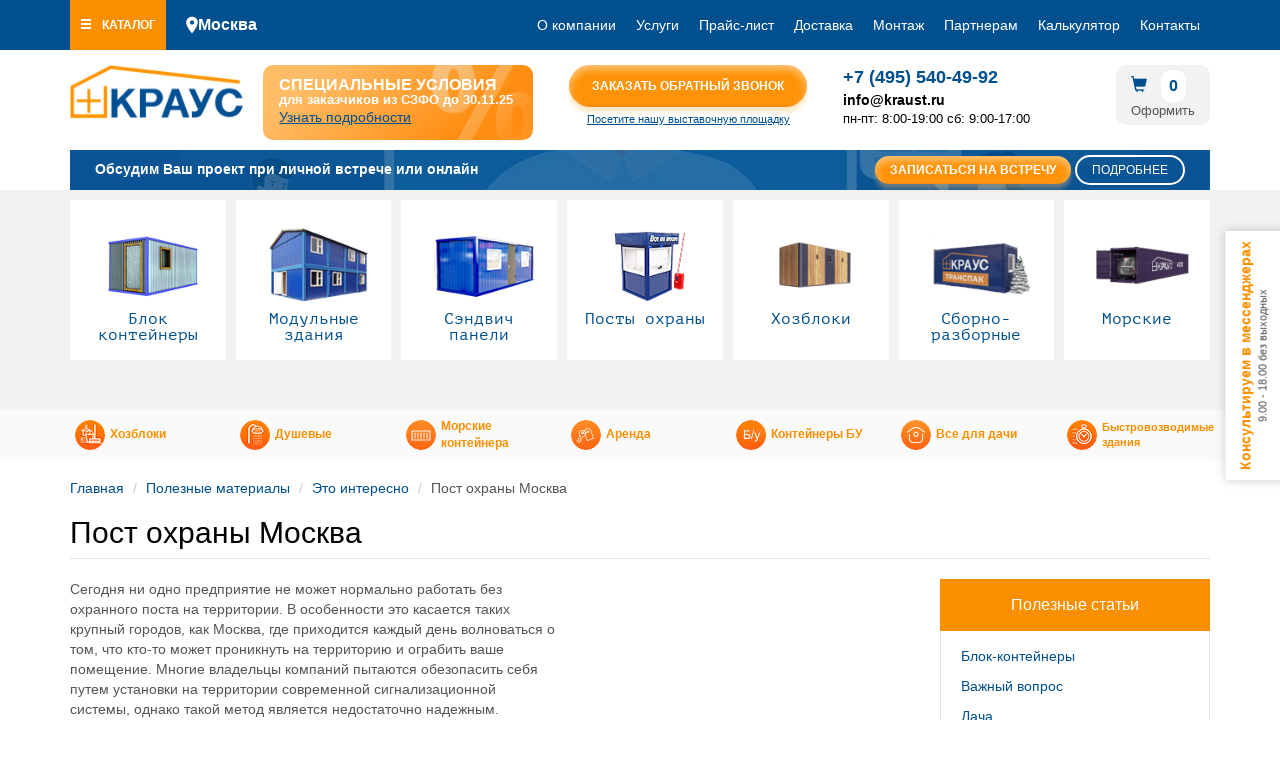

--- FILE ---
content_type: text/html; charset=utf-8
request_url: https://kraust.ru/useful/post-ohrany-moskva
body_size: 161822
content:
<!DOCTYPE html>
<html lang="ru" dir="ltr" prefix="content: http://purl.org/rss/1.0/modules/content/ dc: http://purl.org/dc/terms/ foaf: http://xmlns.com/foaf/0.1/ og: http://ogp.me/ns# rdfs: http://www.w3.org/2000/01/rdf-schema# sioc: http://rdfs.org/sioc/ns# sioct: http://rdfs.org/sioc/types# skos: http://www.w3.org/2004/02/skos/core# xsd: http://www.w3.org/2001/XMLSchema#">
<head>
  <link rel="profile" href="http://www.w3.org/1999/xhtml/vocab" />
  <meta charset="utf-8">
  <meta name="viewport" content="width=device-width, initial-scale=1.0">
  <meta http-equiv="Content-Type" content="text/html; charset=utf-8" />
<meta about="/bonusy/elektroprovodka-v-kabel-kanale" typeof="skos:Concept" property="rdfs:label skos:prefLabel" content="Электропроводка в кабель-канале" />
<link href="https://kraust.ru/sites/all/themes/kr/bootstrap/fonts/glyphicons-halflings-regular.woff2" as="font" rel="preload" type="font/woff2" crossorigin="anonymous" />
<link href="https://kraust.ru/sites/all/themes/kr/fonts/ptmono/ptm55f_w.woff" as="font" rel="preload" type="font/woff" crossorigin="anonymous" />
<link rel="shortcut icon" href="https://kraust.ru/sites/all/themes/kr/favicon.ico" type="image/vnd.microsoft.icon" />
<meta name="description" content="Функциональным решением для охраны вашего предприятия может стать модульный пост. Пост охраны Mосква или Подмосковье - это отличный выбор, для которого мы подберем массу вариантов использования пространства и материалов. При этом мы сами соберем постройку под ваши пожелания." />
<meta name="keywords" content="Пост охраны москва,пост охраны , пост охраны из сэндвич панелей , металлические посты охраны" />
<meta name="generator" content="Drupal 7 (http://drupal.org)" />
<link rel="canonical" href="https://kraust.ru/useful/post-ohrany-moskva" />
<link rel="shortlink" href="https://kraust.ru/node/849" />
  <title>Пост охраны Mосква | Производство Краус | kraust.ru</title>
  <link rel="apple-touch-icon" sizes="180x180" href="/apple-touch-icon.png">
  <link rel="icon" type="image/png" sizes="32x32" href="/favicon-32x32.png">
  <link rel="icon" type="image/png" sizes="16x16" href="/favicon-16x16.png">
  <link rel="manifest" href="/site.webmanifest">
  <style>
@import url("https://kraust.ru/modules/system/system.base.css?t3tpja");
</style>
<style>
@import url("https://kraust.ru/sites/all/modules/jquery_update/replace/ui/themes/base/minified/jquery.ui.core.min.css?t3tpja");
@import url("https://kraust.ru/sites/all/modules/jquery_update/replace/ui/themes/base/minified/jquery.ui.theme.min.css?t3tpja");
@import url("https://kraust.ru/sites/all/modules/jquery_update/replace/ui/themes/base/minified/jquery.ui.button.min.css?t3tpja");
@import url("https://kraust.ru/sites/all/modules/jquery_update/replace/ui/themes/base/minified/jquery.ui.resizable.min.css?t3tpja");
@import url("https://kraust.ru/sites/all/modules/jquery_update/replace/ui/themes/base/minified/jquery.ui.dialog.min.css?t3tpja");
@import url("https://kraust.ru/sites/default/files/less/uniq-timer.TaFVrXNzxbwT3GsGpEBMITwt7nwmd8U0-1f0Co5RgkA.css?t3tpja");
</style>
<style>
@import url("https://kraust.ru/sites/all/modules/contrib/colorbox_node/colorbox_node.css?t3tpja");
@import url("https://kraust.ru/modules/field/theme/field.css?t3tpja");
@import url("https://kraust.ru/sites/all/modules/geofield_ymap/geofield_ymap.css?t3tpja");
@import url("https://kraust.ru/modules/node/node.css?t3tpja");
@import url("https://kraust.ru/sites/all/modules/views/css/views.css?t3tpja");
@import url("https://kraust.ru/sites/all/modules/contrib/back_to_top/css/back_to_top.css?t3tpja");
@import url("https://kraust.ru/sites/all/modules/contrib/ckeditor/css/ckeditor.css?t3tpja");
</style>
<style>
@import url("https://kraust.ru/sites/all/modules/contrib/colorbox/styles/plain/colorbox_style.css?t3tpja");
@import url("https://kraust.ru/sites/all/modules/contrib/ctools/css/ctools.css?t3tpja");
@import url("https://kraust.ru/sites/all/modules/panels/css/panels.css?t3tpja");
</style>
<style>#backtotop{left:10px;}
</style>
<style>
@import url("https://kraust.ru/sites/all/modules/custom/zexler_setRegionContact/zexler_setRegionContact.css?t3tpja");
</style>
<style>
@import url("https://kraust.ru/sites/all/themes/kr/css/icons.css?t3tpja");
@import url("https://kraust.ru/sites/default/files/less/style.i6wuKAamCAOI7bRBR4Oji-w33AXuogDZQuQUA3Pqq-Y.css?t3tpja");
</style>
</head>
<body class="html not-front not-logged-in one-sidebar sidebar-second page-node page-node- page-node-849 node-type-useful-inform-article page-nopanel-container">
  <div id="skip-link">
    <a href="#main-content" class="element-invisible element-focusable">Перейти к основному содержанию</a>
  </div>
      <div id="kr-mobile-menu" class="clearfix">
    <div class="container">
      <div class="row">
        <div class="col-xs-4 col-md-4">
          <a href="#" class="btn btn-primary btn-sm big-menu-open-js"><span
              class="glyphicon glyphicon-menu-hamburger"></span><i class="hidden-xs hidden-sm">Каталог</i></a>
              <div class="zexler-region-block" id="zexler-region-block"><svg width="12" height="18" viewBox="0 0 12 18" fill="none" xmlns="http://www.w3.org/2000/svg">
<path d="M5.99999 0.666626C2.77499 0.666626 0.166656 3.27496 0.166656 6.49996C0.166656 10.875 5.99999 17.3333 5.99999 17.3333C5.99999 17.3333 11.8333 10.875 11.8333 6.49996C11.8333 3.27496 9.22499 0.666626 5.99999 0.666626ZM5.99999 8.58329C4.84999 8.58329 3.91666 7.64996 3.91666 6.49996C3.91666 5.34996 4.84999 4.41663 5.99999 4.41663C7.14999 4.41663 8.08332 5.34996 8.08332 6.49996C8.08332 7.64996 7.14999 8.58329 5.99999 8.58329Z" fill="currentColor"/>
</svg>
Москва</div>        </div>
                  <div class="col-md-8 flexmenu hidden-xs hidden-sm">
            <ul class="menu nav navbar-nav"><li class="first leaf"><a href="/page/o-kompanii">О компании</a></li>
<li class="leaf"><a href="/services" title="Услуги Крауст">Услуги</a></li>
<li class="leaf"><a href="/prays">Прайс-лист</a></li>
<li class="leaf"><a href="/page/dostavka">Доставка</a></li>
<li class="leaf"><a href="/page/montazh">Монтаж</a></li>
<li class="leaf"><a href="/partners" title="">Партнерам</a></li>
<li class="leaf"><a href="http://kraus-blocks.ru/" title="">Калькулятор</a></li>
<li class="last leaf"><a href="/contacts">Контакты</a></li>
</ul>          </div>
        
        <div class="col-xs-4 hidden-md hidden-lg text-center">
          <div class="logo logo-xs btn-js-click" data-href="/"></div>
        </div>

        <div class="col-xs-4 hidden-md hidden-lg">
          <div class="btn-toolbar kr-mobile-right">
            <div class="btn-group pull-right">
              <a href="/cart" class="btn btn-default btn-sm"><span
                  class="glyphicon glyphicon-shopping-cart"></span></a>
              <a href="tel:+74955404992" class="btn btn-primary btn-sm"><span
                  class="glyphicon glyphicon-earphone"></span></a>
            </div>
          </div>
        </div>
        <div class="clearfix"></div>
        <div class="col-md-12">
            <div class="region region-top1">
    <div id="block-gift-main-frz-big-menu" class="block block-gift-main clearfix">

  
    
  
    <div class="block-content">
   <div id="big-menu-wrapper" class="big-menu-wrapper"><div class="cd-dropdown"><div class="h2">Каталог</div><button id="big-menu-close" class="btn"><span class="glyphicon glyphicon-remove"></span></button><ul class="cd-dropdown-content"><li class="has-children"><a href="/catalog/kpp" title="КПП" data-tid="270">КПП <span class="glyphicon glyphicon-arrow-right"></span></a></li>
<li class="has-children"><a href="/catalog/modulnye-zdaniya" title="Модульные здания" data-tid="24">Модульные здания <span class="glyphicon glyphicon-arrow-right"></span></a></li>
<li class=""><a href="/catalog/mobilnye-medicinskie-punkty" title="Мобильные медицинские пункты" data-tid="1227">Мобильные медицинские пункты</a></li>
<li class="has-children"><a href="/catalog/obshchezhitiya" title="Общежития" data-tid="1206">Общежития <span class="glyphicon glyphicon-arrow-right"></span></a></li>
<li class="has-children"><a href="/catalog/razdevalki" title="Раздевалки с душем" data-tid="1212">Раздевалки с душем <span class="glyphicon glyphicon-arrow-right"></span></a></li>
<li class="has-children"><a href="/catalog/gostinicy" title="Строительство гостиниц" data-tid="1180">Строительство гостиниц <span class="glyphicon glyphicon-arrow-right"></span></a></li>
<li class="has-children"><a href="/catalog/moteli" title="Строительство мотелей" data-tid="1196">Строительство мотелей <span class="glyphicon glyphicon-arrow-right"></span></a></li>
<li class="has-children"><a href="/catalog/oteli" title="Строительство отеля" data-tid="1188">Строительство отеля <span class="glyphicon glyphicon-arrow-right"></span></a></li>
<li class="has-children"><a href="/catalog/hostely" title="Строительство хостела" data-tid="1201">Строительство хостела <span class="glyphicon glyphicon-arrow-right"></span></a></li>
<li class="has-children"><a href="/catalog/posty-ohrany" title="Посты охраны" data-tid="86">Посты охраны <span class="glyphicon glyphicon-arrow-right"></span></a></li>
<li class="has-children"><a href="/catalog/brusovye-doma" title="Брусовые дома" data-tid="908">Брусовые дома <span class="glyphicon glyphicon-arrow-right"></span></a></li>
<li class="has-children"><a href="/catalog/dachnye-domiki" title="Дачные домики" data-tid="842">Дачные домики <span class="glyphicon glyphicon-arrow-right"></span></a></li>
<li class="has-children"><a href="/catalog/karkasnye-doma" title="Каркасные дома" data-tid="893">Каркасные дома <span class="glyphicon glyphicon-arrow-right"></span></a></li>
<li class="has-children"><a href="/catalog/shchitovye-domiki" title="Щитовые домики" data-tid="877">Щитовые домики <span class="glyphicon glyphicon-arrow-right"></span></a></li>
<li class="has-children"><a href="/catalog/modulnye-doma" title="Модульные дома" data-tid="817">Модульные дома <span class="glyphicon glyphicon-arrow-right"></span></a></li>
<li class="has-children"><a href="/catalog/bani" title="Бани" data-tid="25">Бани <span class="glyphicon glyphicon-arrow-right"></span></a></li>
<li class="has-children"><a href="/catalog/bytovki" title="Бытовки" data-tid="1">Бытовки <span class="glyphicon glyphicon-arrow-right"></span></a></li>
<li class="has-children"><a href="/catalog/besedki" title="Беседки" data-tid="27">Беседки <span class="glyphicon glyphicon-arrow-right"></span></a></li>
<li class="has-children"><a href="/catalog/blok-konteynery" title="Блок контейнеры" data-tid="5">Блок контейнеры <span class="glyphicon glyphicon-arrow-right"></span></a></li>
<li class="has-children"><a href="/catalog/vagonchiki" title="Вагончики" data-tid="215">Вагончики <span class="glyphicon glyphicon-arrow-right"></span></a></li>
<li class="has-children"><a href="/catalog/sendvich-paneli" title="Сэндвич панели" data-tid="337">Сэндвич панели <span class="glyphicon glyphicon-arrow-right"></span></a></li>
<li class="has-children"><a href="/catalog/doma-iz-sip-paneley" title="Дома из сип панелей" data-tid="321">Дома из сип панелей <span class="glyphicon glyphicon-arrow-right"></span></a></li>
<li class="has-children"><a href="/catalog/bystrovozvodimye-zdaniya" title="Быстровозводимые здания" data-tid="155">Быстровозводимые здания <span class="glyphicon glyphicon-arrow-right"></span></a></li>
<li class="has-children"><a href="/catalog/dachnye-doma" title="Дачные дома" data-tid="81">Дачные дома <span class="glyphicon glyphicon-arrow-right"></span></a></li>
<li class="has-children"><a href="/catalog/hozbloki" title="Хозблоки" data-tid="26">Хозблоки <span class="glyphicon glyphicon-arrow-right"></span></a></li>
<li class="has-children"><a href="/catalog/dopolnitelnaya-komplektaciya" title="Дополнительная комплектация" data-tid="30">Дополнительная комплектация <span class="glyphicon glyphicon-arrow-right"></span></a></li>
<li class=""><a href="/catalog/dlya-dachi" title="Всё для дачи" data-tid="1458">Всё для дачи</a></li>
<li class="has-children"><a href="/services" title="Услуги" data-tid="menu-11397" attributes="">Услуги <span class="glyphicon glyphicon-arrow-right"></span></a></li>
<li class="hidden-md hidden-lg"><div class="sep"></div></li>
<li class="mmenu-item hidden-md hidden-lg"><a href="/page/o-kompanii">О компании</a></li>
<li class="mmenu-item hidden-md hidden-lg"><a href="/services" title="Услуги Крауст">Услуги</a></li>
<li class="mmenu-item hidden-md hidden-lg"><a href="/prays">Прайс-лист</a></li>
<li class="mmenu-item hidden-md hidden-lg"><a href="/page/dostavka">Доставка</a></li>
<li class="mmenu-item hidden-md hidden-lg"><a href="/page/montazh">Монтаж</a></li>
<li class="mmenu-item hidden-md hidden-lg"><a href="/partners" title="">Партнерам</a></li>
<li class="mmenu-item hidden-md hidden-lg"><a href="http://kraus-blocks.ru/" title="">Калькулятор</a></li>
<li class="mmenu-item hidden-md hidden-lg"><a href="/contacts">Контакты</a></li>
</ul></div></div>   </div>
  
</div> <!-- /.block -->
  </div>
        </div>
      </div>
    </div>
  </div>

<div class="header-wrapper">
  <header id="navbar" class="container">
    <div class="row clearfix">
      <div class="col-md-2 hidden-xs hidden-sm">
                  <a class="logo" href="/"
             title="Главная">
            <img src="https://kraust.ru/sites/default/files/kraus_logo_200_px.png" alt="Главная"
                 class="img-responsive"/>
          </a>
              </div>

      <div class="col-md-3">
          <div class="region region-header1">
    <div id="block-gift-main-frz-timer" class="block block-gift-main clearfix">

  
    
  
    <div class="block-content">
   <a href="https://kraust.ru/spb" target="_blank" id="frz-timer-wrapper"><div class="txt-top">СпециальнЫе условия</div><div class="txt-subtop">для заказчиков из СЗФО до 30.11.25</div><div class="txt-bottom"><span class="underline">Узнать подробности</span></div></a>   </div>
  
</div> <!-- /.block -->
  </div>
      </div>
      <div class="col-md-3 hidden-xs hidden-sm">
          <div class="region region-header2">
    <div id="block-block-10" class="block block-block clearfix">

  
    
  
    <div class="block-content">
   <a href="/node/33" class="colorbox-node btn btn-primary btn-kraust btn-seometrics" data-yandexgoal="baner_one_click">Заказать обратный звонок</a><br />
<a href="/vystavochnaya-ploshchadka/vystavochnaya-ploshchadka-kraus" class="hidden-xs">Посетите нашу выставочную площадку</a>
   </div>
  
</div> <!-- /.block -->
  </div>
      </div>

      <div class="col-xs-12 col-md-4 hidden-xs hidden-sm">
        <div class="row">

          <div class="col-xs-12 col-md-7 hidden-xs hidden-sm">
              <div class="region region-header3">
    <div id="block-block-9" class="block block-block clearfix">

  
    
  
    <div class="block-content">
   <p><strong><a href="tel:+74955404992" class="header-phone phone-event">+7 (495) 540-49-92</a></strong>
<i>info@kraust.ru</i>
пн-пт: 8:00-19:00 сб: 9:00-17:00</p>   </div>
  
</div> <!-- /.block -->
  </div>
          </div>
          <div class="col-xs-12 col-md-5 hidden-xs hidden-sm">
              <div class="region region-header4">
    <div id="block-commerce-block-simple-commerce-block-simple-cart-block" class="block block-commerce-block-simple clearfix">

  
    
  
    <div class="block-content">
   
<div class="cart-contents ">
  <div class="basket-txt">
    <a href="/cart" title="Оформить заказ">
    <div id="basket-block-price"> <span class="glyphicon glyphicon-shopping-cart"></span> <span class="cart-count">0</span></div>
    <div id="basket-checkout">Оформить</div>
    </a>
  </div>
  </div>

   </div>
  
</div> <!-- /.block -->
  </div>
          </div>

        </div>
      </div>

    </div>
  </header>


      <div class="container">
        <div class="region region-header">
    <div id="block-social-liker-social-liker-msg" class="block block-social-liker clearfix">

  
    
  
    <div class="block-content">
   <div class="l1"><div class="social-msg-title">Консультируем в мессенджерах</div><div class="social-msg-btn"><a href="/node/33" class="colorbox-node btn btn-primary btn-border btn-seometrics" data-yandexgoal="baner_one_click">Заказать звонок</a></div><div class="social-msg-time">9.00 - 18.00 без выходных</div></div><div class="l2"><div class="social-msg-link"><p><a href="tg://resolve?domain=kraustt" target="_blank"><img alt="" src="/sites/default/files/imce/telegram.png" style="width: 40px; height: 40px;" /></a><a class="hidden-xs hidden-sm hidden-md" href="viber://chat?number=+79255461854" title="Viber"><img alt="" src="/sites/default/files/imce/viber.png" style="width: 40px; height: 40px;" /></a><a class="hidden-lg" href="viber://add?number=79255461854" title="Viber"><img alt="" src="/sites/default/files/imce/viber.png" style="width: 40px; height: 40px;" /></a><a href="https://wa.me/79255461854?text=Здравствуйте" target="_blank"><img alt="" src="/sites/default/files/imce/whatsapp.png" style="width: 40px; height: 40px;" /></a></p>
</div></div>   </div>
  
</div> <!-- /.block -->
<div id="block-block-56" class="block block-block hidden-xs hidden-sm clearfix">

  
    
  
    <div class="block-content">
   <p>Обсудим Ваш проект при личной встрече или онлайн</p>
<p><a class="btn-kraust" href="/quiz-online-meeting">Записаться на встречу</a> <a class="btn btn-border-white" href="/quiz-online-meeting-start">Подробнее</a></p>
   </div>
  
</div> <!-- /.block -->
  </div>
    </div>
  

    <div class="container-fluid">
    <div class="region-menu-wrapper">
      <div class="container-fl" id="navbar-collapse">
          <div class="region region-navigation">
    <div id="block-menu-menu-big-images-menu" class="block block-menu clearfix">

  
    
  
    <div class="block-content">
   <ul class="menu nav"><li class="first expanded l0"><a href="/catalog/blok-konteynery" title=""><img src="https://kraust.ru/sites/default/files/menuimage/2.png"> Блок контейнеры</a><div class="submenu-wrapper container"><div class="menu-appointment2"><ul class="submenu menu"><li class="first leaf"><a href="/catalog/konteynery-dlya-oborudovaniya" title="">Контейнеры для оборудования</a></li>
<li class="leaf"><a href="/catalog/modulnye-blok-konteynery" title="">Модульные блок контейнеры</a></li>
<li class="last leaf"><a href="/catalog/stroitelnye-blok-konteynery" title="">Строительные блок контейнеры</a></li>
</ul></div></div></li>
<li class="expanded l0"><a href="/catalog/modulnye-zdaniya" title=""><img src="https://kraust.ru/sites/default/files/menuimage/3.png"> Модульные здания</a><div class="submenu-wrapper container"><div class="menu-appointment2"><ul class="submenu menu"><li class="first leaf"><a href="/catalog/modulnye-zdaniya-avtomoyka" title="Купить модульные здания автомойки">Автомойки</a></li>
<li class="leaf"><a href="https://kraust.ru/catalog/administrativno-bytovoy-kompleks" title="Купить модульные административно-бытовые комплексы">Административно-бытовой комплекс</a></li>
<li class="leaf"><a href="https://kraust.ru/catalog/blochno-modulnye-zdaniya-0" title="Купить блочно-модульные здания">Блочно-модульные</a></li>
<li class="leaf"><a href="https://kraust.ru/catalog/blochno-modulnye-zdaniya" title="Купить блочные модульные здания">Блочные</a></li>
<li class="leaf"><a href="/catalog/bystrovozvodimye-modulnye-zdaniya" title="Купить быстровозводимые модульные здания">Быстровозводимые здания</a></li>
<li class="leaf"><a href="/catalog/bystrovozvodimye-mobilnye-zdaniya" title="Купить быстровозводимые мобильные здания">Быстровозводимые мобильные</a></li>
<li class="leaf"><a href="https://kraust.ru/catalog/bystrovozvodimye-zdaniya-i-sooruzheniya" title="Купить быстровозводимые модульные сооружения">Быстровозводимые сооружения</a></li>
<li class="leaf"><a href="/catalog/modulnye-bytovye-zdaniya" title="Купить бытовые модульные здания">Бытовые</a></li>
<li class="leaf"><a href="/catalog/vremennye-modulnye-zdaniya" title="Купить временные модульные здания">Временные</a></li>
<li class="leaf"><a href="/catalog/modulnoe-zdanie-dvuhetazhnoe" title="Купить двухэтажные модульные здания">Двухэтажные</a></li>
<li class="leaf"><a href="/catalog/zhilye-modulnye-zdaniya" title="Купить жилые модульные здания">Жилые</a></li>
<li class="leaf"><a href="/catalog/modulnye-zdaniya-iz-blok-konteynerov" title="Купить модульные здания из блок-контейнеров">Из блок-контейнеров</a></li>
<li class="leaf"><a href="/catalog/modulnye-zdaniya-iz-sendvich-paneley" title="Купить модульные здания из сэндвич-панелей">Из сэндвич-панелей</a></li>
<li class="leaf"><a href="/catalog/modulnye-karkasnye-zdaniya" title="Купить каркасные модульные здания">Каркасные</a></li>
<li class="leaf"><a href="/catalog/modulnye-zdaniya-konteynernogo-tipa" title="Купить модульные здания модульного типа">Контейнерного типа</a></li>
<li class="leaf"><a href="/catalog/metallicheskie-modulnye-zdaniya" title="Купить металлические модульные здания">Металлические</a></li>
<li class="leaf"><a href="/catalog/mobilnye-modulnye-zdaniya" title="Купить мобильные модульные здания">Мобильные</a></li>
<li class="leaf"><a href="/catalog/modulnoe-zdanie-pod-klyuch" title="Купить модульные здания под ключ">Под ключ</a></li>
<li class="leaf"><a href="/catalog/modulnye-zdaniya-pod-magazin" title="Купить модульные здания под магазин">Под магазин</a></li>
<li class="leaf"><a href="/catalog/promyshlennye-modulnye-zdaniya" title="Купить промышленные модульные здания">Промышленные</a></li>
<li class="leaf"><a href="/catalog/stroitelnye-modulnye-zdaniya" title="Купить строительные модульные здания">Строительные</a></li>
<li class="last leaf"><a href="/catalog/modulnye-zdaniya-uteplennye" title="Купить утепленные модульные здания">Утепленные</a></li>
</ul></div></div></li>
<li class="expanded l0"><a href="/catalog/sendvich-paneli" title=""><img src="https://kraust.ru/sites/default/files/menuimage/4.png"> Сэндвич панели</a><div class="submenu-wrapper container"><div class="menu-appointment2"><ul class="submenu menu"><li class="first leaf"><a href="/catalog/angary-iz-sendvich-paneley" title="Купить ангары из сэндвич панелей">Ангары</a></li>
<li class="leaf"><a href="/catalog/garazh-iz-paneley" title="Купить гараж из сэндвич панелей">Гаражи</a></li>
<li class="leaf"><a href="/catalog/doma-iz-sendvich-paneley" title="Купить дома из сэндвич панелей">Дома</a></li>
<li class="leaf"><a href="/catalog/zdaniya-iz-paneley" title="Купить здания из сэндвич панелей">Здания из панелей</a></li>
<li class="leaf"><a href="/catalog/ofis-iz-sendvich-paneley" title="Купить офис из сэндвич панелей">Офисы</a></li>
<li class="leaf"><a href="/catalog/pavilony-iz-sendvich-paneley" title="">Павильоны</a></li>
<li class="leaf"><a href="/catalog/proekty-domov-iz-paneley" title="Купить проекты домов из сэндвич панелей">Проекты домов</a></li>
<li class="leaf"><a href="/catalog/sklady-iz-sendvich-paneley" title="">Склады</a></li>
<li class="leaf"><a href="/catalog/stroeniya-iz-paneley" title="Купить строения из сэндвич панелей">Строения из панелей</a></li>
<li class="last leaf"><a href="/catalog/sendvich-paneli-uteplennye" title="Купить здания из утепленных сэндвич панелей">Утепленные</a></li>
</ul></div></div></li>
<li class="expanded l0"><a href="/catalog/posty-ohrany" title=""><img src="https://kraust.ru/sites/default/files/menuimage/5.png"> Посты охраны</a><div class="submenu-wrapper container"><div class="menu-appointment2"><ul class="submenu menu"><li class="first leaf"><a href="/catalog/budka-ohrany" title="Купить будки охраны">Будки</a></li>
<li class="leaf"><a href="/catalog/post-ohrany" title="Купить посты охраны">Посты</a></li>
<li class="last leaf"><a href="/catalog/posty-ohrany-uteplennye" title="Купить утепленные посты охраны">Утепленные</a></li>
</ul></div></div></li>
<li class="expanded l0"><a href="/catalog/hozbloki" title=""><img src="https://kraust.ru/sites/default/files/menuimage/frame_3383.png"> Хозблоки</a><div class="submenu-wrapper container"><div class="menu-appointment2"><ul class="submenu menu"><li class="first leaf"><a href="/catalog/derevyannye-hozbloki" title="Купить деревянные хозблоки">Деревянные</a></li>
<li class="leaf"><a href="/catalog/karkasnyy-hozblok" title="Купить каркасные хозблоки">Каркасные</a></li>
<li class="leaf"><a href="/legkie-sborno-razbornye" title="">Легкие сборно-разборные</a></li>
<li class="leaf"><a href="/catalog/metallicheskie-hozbloki" title="">Металлические</a></li>
<li class="leaf"><a href="/content/santehnicheskie" title="">Сантехнические</a></li>
<li class="leaf"><a href="/catalog/sborno-razbornyy-hozblok" title="Купить сборно-разборные хозблоки">Сборно-разборные</a></li>
<li class="last leaf"><a href="/catalog/hozbloki-uteplennye" title="Купить утепленные хозблоки">Утепленные</a></li>
</ul></div></div></li>
<li class="leaf l0"><a href="https://kraust.ru/catalog/sborno-razbornye" title=""><img src="https://kraust.ru/sites/default/files/menuimage/6.png"> Сборно-разборные</a></li>
<li class="last leaf l0"><a href="/taxonomy/term/1403/" title=""><img src="https://kraust.ru/sites/default/files/menuimage/mors.png"> Морские</a></li>
</ul>   </div>
  
</div> <!-- /.block -->
<div id="block-menu-menu-big-menu-secondary" class="block block-menu menu-navbar-toggle visible-md visible-lg clearfix">

  
    
  
    <div class="block-content">
   <ul class="menu nav"><li class="first leaf"><a href="/catalog/hozbloki" title="Хозблоки">Хозблоки</a></li>
<li class="leaf"><a href="/catalog/dushevye" title="Душевые">Душевые</a></li>
<li class="leaf"><a href="https://kraust.ru/catalog/blok-konteynery/naznachenie-blok-konteynery/morskie" title="">Морские контейнера</a></li>
<li class="leaf"><a href="https://kraust.ru/service/arenda-bytovok" title="">Аренда</a></li>
<li class="leaf"><a href="/useds" title="Контейнеры Б/У">Контейнеры БУ</a></li>
<li class="leaf"><a href="/catalog/dlya-dachi" title="Все для дачи">Все для дачи</a></li>
<li class="last leaf"><a href="https://kraust.ru/catalog/bystrovozvodimye-zdaniya" title="Быстровозводимые здания">Быстровозводимые здания</a></li>
</ul>   </div>
  
</div> <!-- /.block -->
  </div>
      </div>
    </div>
  </div>
</div>


<div class="container">
  <ol class="breadcrumb"><li><a href="/">Главная</a></li>
<li><a href="/useful">Полезные материалы</a></li>
<li><a href="https://kraust.ru/useful-tag/eto-interesno">Это интересно</a></li>
<li>Пост охраны Mосква</li>
</ol>    <div id="main-content"></div>
        <h1 class="page-header">Пост охраны Mосква</h1>
                </div>

<div class="main-container">
  <div class="row">
    
    <section class="col-sm-9">
      
        <div class="region region-content">
    <div id="block-system-main" class="block block-system clearfix">

  
    
  
    <div class="block-content">
   <div class="bootstrap-twocol-stacked" >
  <div class="row-top clearfix">
      </div>
  <div class="bootstrap-column-wrapper">
    <div class="row-center-wrapper">
      <div class="row row-center clearfix">
        <div class='panel-panel left col-md-7'><div class="panel-pane pane-entity-field pane-node-field-teaser-text"  >
  
      
  
  <div class="pane-content">
    <div class="field field-name-field-teaser-text field-type-text-long field-label-hidden">
    <div class="field-items">
          <div class="field-item even"><p>Сегодня ни одно предприятие не может нормально работать без охранного поста на территории. В особенности это касается таких крупный городов, как Москва, где приходится каждый день волноваться о том, что кто-то может проникнуть на территорию и ограбить ваше помещение. Многие владельцы компаний пытаются обезопасить себя путем установки на территории современной сигнализационной системы, однако такой метод является недостаточно надежным.</p>
<p>Следует понимать, что для полноценной защиты предприятия в любое время суток, вам понадобится полноценный <strong>пост охраны Москва. </strong>Установив такой пост, вы будете уверены в том, что воры не проберутся на ваше предприятие ни днем, ни ночью. </p>
</div>
      </div>
</div>
  </div>

  
  </div>
</div>        <div class='panel-panel right col-md-5'><div class="panel-pane pane-entity-field pane-node-field-image txt-img-center"  >
  
      
  
  <div class="pane-content">
    <div class="field field-name-field-image field-type-image field-label-hidden">
    <div class="field-items">
          <div class="field-item even"><img data-src="https://kraust.ru/sites/default/files/styles/320w/public/images/front/20-rd-post-ohrany_2_finish_rgb_00000.png" width="320" style="max-width:100%"  src="" /></div>
      </div>
</div>
  </div>

  
  </div>
</div>      </div>
    </div>
  </div>
  <div class="row-bottom clearfix">
    <div class='panel-panel bottom col-md-12'><div class="panel-pane pane-views-panes pane-cp-products-cp-products-flex row"  >
  
      
  
  <div class="pane-content">
    <div class="view view-cp-products view-id-cp_products view-display-id-cp_products_flex t-slider-5 t-slider-content view-dom-id-8f4f0f9538c40a128eb4827cf25fe20e">
        
  
  
      <div class="view-content">
        <div>
    <div id="node-1072" class="node node-product node-promoted clearfix vmode-teaser_mini" about="/product/post-ohrany-na-stoyke-245h245-dozornyy-sendvich-kraus" typeof="sioc:Item foaf:Document">
          
    <span property="dc:title" content="Пост охраны на стойке 2.45х2.45 дозорный сэндвич Краус" class="rdf-meta element-hidden"></span><span property="sioc:num_replies" content="0" datatype="xsd:integer" class="rdf-meta element-hidden"></span>  
  <div class="field field-name-field-main-image field-type-image field-label-hidden">
    <div class="field-items">
          <div class="field-item even"><a href="/product/post-ohrany-na-stoyke-245h245-dozornyy-sendvich-kraus" class="" rel="rel-1072"><img data-src="https://kraust.ru/sites/default/files/styles/240_250/public/content/product/1072/1072.png" width="240" style="max-width:100%" alt="Пост охраны на стойке 2.45х2.45 дозорный сэндвич Краус фото"  src="[data-uri]" /></a></div>
      </div>
</div>
<div class="h2"><a href="/product/post-ohrany-na-stoyke-245h245-dozornyy-sendvich-kraus" title="Пост охраны на стойке 2.45х2.45 дозорный сэндвич Краус">Пост охраны на стойке 2.45х2.45 дозорный сэндвич Краус</a></div><div class="field field-name-field-gabarit-sizes field-type-taxonomy-term-reference field-label-inline clearfix hidden-xs hidden-sm">
      <div class="field-label">Размеры&nbsp;</div>
    <div class="field-items">
          <div class="field-item even">2,45 х 2,45 х 2,45</div>
      </div>
</div>
<div class="commerce-product-field commerce-product-field-commerce-price field-commerce-price node-1072-product-commerce-price"><div class="field field-name-commerce-price field-type-commerce-price field-label-hidden">
    <div class="field-items">
          <div class="field-item even">684 000 p.</div>
      </div>
</div>
</div>              </div>
  </div>
  <div>
    <div id="node-865" class="node node-product node-promoted clearfix vmode-teaser_mini" about="/product/post-ohrany-s-prohodnymi-dvoynoy-120h25-kraus" typeof="sioc:Item foaf:Document">
          
    <span property="dc:title" content="Пост охраны с проходными двойной 12.0х2.5 Краус" class="rdf-meta element-hidden"></span><span property="sioc:num_replies" content="0" datatype="xsd:integer" class="rdf-meta element-hidden"></span>  
  <div class="field field-name-field-main-image field-type-image field-label-hidden">
    <div class="field-items">
          <div class="field-item even"><a href="/product/post-ohrany-s-prohodnymi-dvoynoy-120h25-kraus" class="" rel="rel-865"><img data-src="https://kraust.ru/sites/default/files/styles/240_250/public/content/product/865/865.png" width="240" style="max-width:100%" alt="Пост охраны с проходными двойной 12.0х2.5 Краус фото"  src="[data-uri]" /></a></div>
      </div>
</div>
<div class="h2"><a href="/product/post-ohrany-s-prohodnymi-dvoynoy-120h25-kraus" title="Пост охраны с проходными двойной 12.0х2.5 Краус">Пост охраны с проходными двойной 12.0х2.5 Краус</a></div><div class="field field-name-field-gabarit-sizes field-type-taxonomy-term-reference field-label-inline clearfix hidden-xs hidden-sm">
      <div class="field-label">Размеры&nbsp;</div>
    <div class="field-items">
          <div class="field-item even">12,00х2,45х2,45</div>
      </div>
</div>
<div class="commerce-product-field commerce-product-field-commerce-price field-commerce-price node-865-product-commerce-price"><div class="field field-name-commerce-price field-type-commerce-price field-label-hidden">
    <div class="field-items">
          <div class="field-item even">538 400 p.</div>
      </div>
</div>
</div>              </div>
  </div>
  <div>
    <div id="node-864" class="node node-product node-promoted clearfix vmode-teaser_mini" about="/product/post-ohrany-60h25-s-nochevkoy-sendvich-kraus" typeof="sioc:Item foaf:Document">
          
    <span property="dc:title" content="Пост охраны с ночёвкой из сэндвич панелей Краус 6.00х2.45м" class="rdf-meta element-hidden"></span><span property="sioc:num_replies" content="0" datatype="xsd:integer" class="rdf-meta element-hidden"></span>  
  <div class="field field-name-field-main-image field-type-image field-label-hidden">
    <div class="field-items">
          <div class="field-item even"><a href="/product/post-ohrany-60h25-s-nochevkoy-sendvich-kraus" class="" rel="rel-864"><img data-src="https://kraust.ru/sites/default/files/styles/240_250/public/content/product/864/864.png" width="240" style="max-width:100%" alt="Пост охраны 6.0х2.5 с ночевкой сэндвич Краус фото"  src="[data-uri]" /></a></div>
      </div>
</div>
<div class="h2"><a href="/product/post-ohrany-60h25-s-nochevkoy-sendvich-kraus" title="Пост охраны с ночёвкой из сэндвич панелей Краус 6.00х2.45м">Пост охраны с ночёвкой из сэндвич панелей Краус 6.00х2.45м</a></div><div class="field field-name-field-gabarit-sizes field-type-taxonomy-term-reference field-label-inline clearfix hidden-xs hidden-sm">
      <div class="field-label">Размеры&nbsp;</div>
    <div class="field-items">
          <div class="field-item even">6.00 х 2.45 х 2.45</div>
      </div>
</div>
<div class="commerce-product-field commerce-product-field-commerce-price field-commerce-price node-864-product-commerce-price"><div class="field field-name-commerce-price field-type-commerce-price field-label-hidden">
    <div class="field-items">
          <div class="field-item even">420 000 p.</div>
      </div>
</div>
</div>              </div>
  </div>
  <div>
    <div id="node-863" class="node node-product node-promoted clearfix vmode-teaser_mini" about="/product/post-ohrany-60h25-s-nochevkoy-kraus" typeof="sioc:Item foaf:Document">
          
    <span property="dc:title" content="Пост охраны 6.0х2.5 с ночевкой Краус" class="rdf-meta element-hidden"></span><span property="sioc:num_replies" content="0" datatype="xsd:integer" class="rdf-meta element-hidden"></span>  
  <div class="field field-name-field-main-image field-type-image field-label-hidden">
    <div class="field-items">
          <div class="field-item even"><a href="/product/post-ohrany-60h25-s-nochevkoy-kraus" class="" rel="rel-863"><img data-src="https://kraust.ru/sites/default/files/styles/240_250/public/content/product/863/863.png" width="240" style="max-width:100%" alt="Пост охраны 6.0х2.5 с ночевкой Краус фото"  src="[data-uri]" /></a></div>
      </div>
</div>
<div class="h2"><a href="/product/post-ohrany-60h25-s-nochevkoy-kraus" title="Пост охраны 6.0х2.5 с ночевкой Краус">Пост охраны 6.0х2.5 с ночевкой Краус</a></div><div class="field field-name-field-gabarit-sizes field-type-taxonomy-term-reference field-label-inline clearfix hidden-xs hidden-sm">
      <div class="field-label">Размеры&nbsp;</div>
    <div class="field-items">
          <div class="field-item even">6,0 х 2,45 х 2,5</div>
      </div>
</div>
<div class="commerce-product-field commerce-product-field-commerce-price field-commerce-price node-863-product-commerce-price"><div class="field field-name-commerce-price field-type-commerce-price field-label-hidden">
    <div class="field-items">
          <div class="field-item even">237 400 p.</div>
      </div>
</div>
</div>              </div>
  </div>
  <div>
    <div id="node-840" class="node node-product node-promoted clearfix vmode-teaser_mini" about="/product/post-ohrany-prohodnoy-s-nochevkoy-60h25-sendvich-kraus" typeof="sioc:Item foaf:Document">
          
    <span property="dc:title" content="Пост охраны с проходной и ночёвкой из сэндвич панелей Краус 6.00х2.45м" class="rdf-meta element-hidden"></span><span property="sioc:num_replies" content="0" datatype="xsd:integer" class="rdf-meta element-hidden"></span>  
  <div class="field field-name-field-main-image field-type-image field-label-hidden">
    <div class="field-items">
          <div class="field-item even"><a href="/product/post-ohrany-prohodnoy-s-nochevkoy-60h25-sendvich-kraus" class="" rel="rel-840"><img data-src="https://kraust.ru/sites/default/files/styles/240_250/public/content/product/840/840.png" width="240" style="max-width:100%" alt="Пост охраны проходной с ночевкой 6.0х2.5 сэндвич Краус фото"  src="[data-uri]" /></a></div>
      </div>
</div>
<div class="h2"><a href="/product/post-ohrany-prohodnoy-s-nochevkoy-60h25-sendvich-kraus" title="Пост охраны с проходной и ночёвкой из сэндвич панелей Краус 6.00х2.45м">Пост охраны с проходной и ночёвкой из сэндвич панелей Краус 6.00х2.45м</a></div><div class="field field-name-field-gabarit-sizes field-type-taxonomy-term-reference field-label-inline clearfix hidden-xs hidden-sm">
      <div class="field-label">Размеры&nbsp;</div>
    <div class="field-items">
          <div class="field-item even">6.00 х 2.45 х 2.45</div>
      </div>
</div>
<div class="commerce-product-field commerce-product-field-commerce-price field-commerce-price node-840-product-commerce-price"><div class="field field-name-commerce-price field-type-commerce-price field-label-hidden">
    <div class="field-items">
          <div class="field-item even">385 300 p.</div>
      </div>
</div>
</div>              </div>
  </div>
  <div>
    <div id="node-836" class="node node-product node-promoted clearfix vmode-teaser_mini" about="/product/post-ohrany-kraus-15h15-ctabilnost" typeof="sioc:Item foaf:Document">
          
    <span property="dc:title" content="Пост охраны Краус 1.5х1.5 cтабильность" class="rdf-meta element-hidden"></span><span property="sioc:num_replies" content="0" datatype="xsd:integer" class="rdf-meta element-hidden"></span>  
  <div class="field field-name-field-main-image field-type-image field-label-hidden">
    <div class="field-items">
          <div class="field-item even"><a href="/product/post-ohrany-kraus-15h15-ctabilnost" class="" rel="rel-836"><img data-src="https://kraust.ru/sites/default/files/styles/240_250/public/content/product/836/836.png" width="240" style="max-width:100%" alt=""  src="[data-uri]" /></a></div>
      </div>
</div>
<div class="h2"><a href="/product/post-ohrany-kraus-15h15-ctabilnost" title="Пост охраны Краус 1.5х1.5 cтабильность">Пост охраны Краус 1.5х1.5 cтабильность</a></div><div class="field field-name-field-gabarit-sizes field-type-taxonomy-term-reference field-label-inline clearfix hidden-xs hidden-sm">
      <div class="field-label">Размеры&nbsp;</div>
    <div class="field-items">
          <div class="field-item even">1,50 х 1,50 х 2,45</div>
      </div>
</div>
<div class="commerce-product-field commerce-product-field-commerce-price field-commerce-price node-836-product-commerce-price"><div class="field field-name-commerce-price field-type-commerce-price field-label-hidden">
    <div class="field-items">
          <div class="field-item even">157 300 p.</div>
      </div>
</div>
</div>              </div>
  </div>
  <div>
    <div id="node-835" class="node node-product node-promoted clearfix vmode-teaser_mini" about="/product/post-ohrany-245h245-sendvich-kraus-dva-mesta" typeof="sioc:Item foaf:Document">
          
    <span property="dc:title" content="Пост охраны 2.45х2.45 сэндвич Краус два места" class="rdf-meta element-hidden"></span><span property="sioc:num_replies" content="0" datatype="xsd:integer" class="rdf-meta element-hidden"></span>  
  <div class="field field-name-field-main-image field-type-image field-label-hidden">
    <div class="field-items">
          <div class="field-item even"><a href="/product/post-ohrany-245h245-sendvich-kraus-dva-mesta" class="" rel="rel-835"><img data-src="https://kraust.ru/sites/default/files/styles/240_250/public/content/product/835/835.png" width="240" style="max-width:100%" alt="Пост охраны 2.45х2.45 сэндвич Краус два места фото"  src="[data-uri]" /></a></div>
      </div>
</div>
<div class="h2"><a href="/product/post-ohrany-245h245-sendvich-kraus-dva-mesta" title="Пост охраны 2.45х2.45 сэндвич Краус два места">Пост охраны 2.45х2.45 сэндвич Краус два места</a></div><div class="field field-name-field-gabarit-sizes field-type-taxonomy-term-reference field-label-inline clearfix hidden-xs hidden-sm">
      <div class="field-label">Размеры&nbsp;</div>
    <div class="field-items">
          <div class="field-item even">2,45 х 2,45 х 2,45</div>
      </div>
</div>
<div class="commerce-product-field commerce-product-field-commerce-price field-commerce-price node-835-product-commerce-price"><div class="field field-name-commerce-price field-type-commerce-price field-label-hidden">
    <div class="field-items">
          <div class="field-item even">258 000 p.</div>
      </div>
</div>
</div>              </div>
  </div>
  <div>
    <div id="node-834" class="node node-product node-promoted clearfix vmode-teaser_mini" about="/product/post-ohrany-25h25-kraus-polnyy-kontrol" typeof="sioc:Item foaf:Document">
          
    <span property="dc:title" content="Пост охраны 2.5х2.5 Краус Полный контроль" class="rdf-meta element-hidden"></span><span property="sioc:num_replies" content="0" datatype="xsd:integer" class="rdf-meta element-hidden"></span>  
  <div class="field field-name-field-main-image field-type-image field-label-hidden">
    <div class="field-items">
          <div class="field-item even"><a href="/product/post-ohrany-25h25-kraus-polnyy-kontrol" class="" rel="rel-834"><img data-src="https://kraust.ru/sites/default/files/styles/240_250/public/content/product/834/834.png" width="240" style="max-width:100%" alt="Пост охраны 2.5х2.5 Краус Полный контроль фото"  src="[data-uri]" /></a></div>
      </div>
</div>
<div class="h2"><a href="/product/post-ohrany-25h25-kraus-polnyy-kontrol" title="Пост охраны 2.5х2.5 Краус Полный контроль">Пост охраны 2.5х2.5 Краус Полный контроль</a></div><div class="field field-name-field-gabarit-sizes field-type-taxonomy-term-reference field-label-inline clearfix hidden-xs hidden-sm">
      <div class="field-label">Размеры&nbsp;</div>
    <div class="field-items">
          <div class="field-item even">2,45 х 2,45 х 2,45</div>
      </div>
</div>
<div class="commerce-product-field commerce-product-field-commerce-price field-commerce-price node-834-product-commerce-price"><div class="field field-name-commerce-price field-type-commerce-price field-label-hidden">
    <div class="field-items">
          <div class="field-item even">186 000 p.</div>
      </div>
</div>
</div>              </div>
  </div>
  <div>
    <div id="node-833" class="node node-product node-promoted clearfix vmode-teaser_mini" about="/product/post-ohrany-245h245-kraus-udobstvo-vo-vsem" typeof="sioc:Item foaf:Document">
          
    <span property="dc:title" content="Пост охраны 2.45х2.45 Краус Удобство во всем" class="rdf-meta element-hidden"></span><span property="sioc:num_replies" content="0" datatype="xsd:integer" class="rdf-meta element-hidden"></span>  
  <div class="field field-name-field-main-image field-type-image field-label-hidden">
    <div class="field-items">
          <div class="field-item even"><a href="/product/post-ohrany-245h245-kraus-udobstvo-vo-vsem" class="" rel="rel-833"><img data-src="https://kraust.ru/sites/default/files/styles/240_250/public/content/product/833/833.png" width="240" style="max-width:100%" alt="Пост охраны 2.0х2.0 Краус Удобство во всем фото"  src="[data-uri]" /></a></div>
      </div>
</div>
<div class="h2"><a href="/product/post-ohrany-245h245-kraus-udobstvo-vo-vsem" title="Пост охраны 2.45х2.45 Краус Удобство во всем">Пост охраны 2.45х2.45 Краус Удобство во всем</a></div><div class="field field-name-field-gabarit-sizes field-type-taxonomy-term-reference field-label-inline clearfix hidden-xs hidden-sm">
      <div class="field-label">Размеры&nbsp;</div>
    <div class="field-items">
          <div class="field-item even">2,45 х 2,45 х 2,45</div>
      </div>
</div>
<div class="commerce-product-field commerce-product-field-commerce-price field-commerce-price node-833-product-commerce-price"><div class="field field-name-commerce-price field-type-commerce-price field-label-hidden">
    <div class="field-items">
          <div class="field-item even">179 500 p.</div>
      </div>
</div>
</div>              </div>
  </div>
  <div>
    <div id="node-832" class="node node-product node-promoted clearfix vmode-teaser_mini" about="/product/post-ohrany-18h18-kraus" typeof="sioc:Item foaf:Document">
          
    <span property="dc:title" content="Пост охраны 1.8х1.8 Краус" class="rdf-meta element-hidden"></span><span property="sioc:num_replies" content="0" datatype="xsd:integer" class="rdf-meta element-hidden"></span>  
  <div class="field field-name-field-main-image field-type-image field-label-hidden">
    <div class="field-items">
          <div class="field-item even"><a href="/product/post-ohrany-18h18-kraus" class="" rel="rel-832"><img data-src="https://kraust.ru/sites/default/files/styles/240_250/public/content/product/832/832.png" width="240" style="max-width:100%" alt="Пост охраны 1.8х1.8 Краус фото"  src="[data-uri]" /></a></div>
      </div>
</div>
<div class="h2"><a href="/product/post-ohrany-18h18-kraus" title="Пост охраны 1.8х1.8 Краус">Пост охраны 1.8х1.8 Краус</a></div><div class="field field-name-field-gabarit-sizes field-type-taxonomy-term-reference field-label-inline clearfix hidden-xs hidden-sm">
      <div class="field-label">Размеры&nbsp;</div>
    <div class="field-items">
          <div class="field-item even">1,8 х 1,8 х 2,5</div>
      </div>
</div>
<div class="commerce-product-field commerce-product-field-commerce-price field-commerce-price node-832-product-commerce-price"><div class="field field-name-commerce-price field-type-commerce-price field-label-hidden">
    <div class="field-items">
          <div class="field-item even">165 300 p.</div>
      </div>
</div>
</div>              </div>
  </div>
  <div>
    <div id="node-161" class="node node-product node-promoted clearfix vmode-teaser_mini" about="/product/post-ohrany-25-h-25" typeof="sioc:Item foaf:Document">
          
    <span property="dc:title" content="Пост охраны 2,5 х 2,5" class="rdf-meta element-hidden"></span><span property="sioc:num_replies" content="0" datatype="xsd:integer" class="rdf-meta element-hidden"></span>  
  <div class="field field-name-field-main-image field-type-image field-label-hidden">
    <div class="field-items">
          <div class="field-item even"><a href="/product/post-ohrany-25-h-25" class="" rel="rel-161"><img data-src="https://kraust.ru/sites/default/files/styles/240_250/public/content/product/161/161.png" width="240" style="max-width:100%" alt="Пост охраны 2,5 х 2,5"  src="[data-uri]" /></a></div>
      </div>
</div>
<div class="h2"><a href="/product/post-ohrany-25-h-25" title="Пост охраны 2,5 х 2,5">Пост охраны 2,5 х 2,5</a></div><div class="field field-name-field-gabarit-sizes field-type-taxonomy-term-reference field-label-inline clearfix hidden-xs hidden-sm">
      <div class="field-label">Размеры&nbsp;</div>
    <div class="field-items">
          <div class="field-item even">2,45 х 2,45 х 2,45</div>
      </div>
</div>
<div class="commerce-product-field commerce-product-field-commerce-price field-commerce-price node-161-product-commerce-price"><div class="field field-name-commerce-price field-type-commerce-price field-label-hidden">
    <div class="field-items">
          <div class="field-item even">106 000 p.</div>
      </div>
</div>
</div>              </div>
  </div>
  <div>
    <div id="node-160" class="node node-product node-promoted clearfix vmode-teaser_mini" about="/product/post-ohrany-15-h-15" typeof="sioc:Item foaf:Document">
          
    <span property="dc:title" content="Пост охраны 1,5 х 1,5 " class="rdf-meta element-hidden"></span><span property="sioc:num_replies" content="0" datatype="xsd:integer" class="rdf-meta element-hidden"></span>  
  <div class="field field-name-field-main-image field-type-image field-label-hidden">
    <div class="field-items">
          <div class="field-item even"><a href="/product/post-ohrany-15-h-15" class="" rel="rel-160"><img data-src="https://kraust.ru/sites/default/files/styles/240_250/public/content/product/160/160.png" width="240" style="max-width:100%" alt="Пост охраны 1,5 х 1,5 фото"  src="[data-uri]" /></a></div>
      </div>
</div>
<div class="h2"><a href="/product/post-ohrany-15-h-15" title="Пост охраны 1,5 х 1,5">Пост охраны 1,5 х 1,5 </a></div><div class="field field-name-field-gabarit-sizes field-type-taxonomy-term-reference field-label-inline clearfix hidden-xs hidden-sm">
      <div class="field-label">Размеры&nbsp;</div>
    <div class="field-items">
          <div class="field-item even">1,50 х 1,50 х 2,45</div>
      </div>
</div>
<div class="commerce-product-field commerce-product-field-commerce-price field-commerce-price node-160-product-commerce-price"><div class="field field-name-commerce-price field-type-commerce-price field-label-hidden">
    <div class="field-items">
          <div class="field-item even">97 500 p.</div>
      </div>
</div>
</div>              </div>
  </div>
    </div>
  
  
  
  
  
  
</div>  </div>

  
  </div>
<div class="panel-pane pane-entity-view pane-node row"  >
  
      
  
  <div class="pane-content">
    <div id="node-849"
     class="node node-useful-inform-article node-promoted clearfix vmode-full" about="/useful/post-ohrany-moskva" typeof="sioc:Item foaf:Document">
  
  <div class="field field-name-body field-type-text-with-summary field-label-hidden txt-img">
    <div class="field-items">
          <div class="field-item even" property="content:encoded"><h2>Пост охраны</h2>
<p><strong>Пост охраны </strong>может быть изготовлен из самых различных материалов. Важно понимать, что охранный пост – это не просто металлическая будка, а место, где охранник будет проводить целые сутки. Это помещение должно быть похоже на дом не только внутренне, но и внешне. Стены не должны протекать, в строении должно быть тепло и уютно. Для разных местностей могут быть установлены охранные посты их различных материалов. Компания <strong>КРАУС</strong> представляет в своем каталоге всевозможные охранные посты, которые будут служить качественно в любое время года при любых погодных условиях. Вы можете выбрать в каталоге компании именно то, что вам нужно, как по функционалу, так и по бюджету.</p>
<h2>Пост охраны из сэндвич панелей</h2>
<p>Многие предприниматели выбирают для своих сторожей <strong>пост охраны из сэндвич панелей. </strong>Это неплохой вариант, ведь внутри такого помещения будет тепло и комфортно в любое время года. Внутри такого помещения можно установить кровать, телевизор и даже санитарный узел. Вода не проникнет внутрь помещения, потому не придется беспокоиться за вашу технику. Компания <strong>КРАУС</strong> изготавливает качественные посты охраны из сэндвич панелей. Купив однажды такое сооружение, вам не придется в дальнейшем тратиться на дорогостоящий ремонт и волноваться, что в помещении может сломаться входная дверь, или же начать протекать крыша. Качественное изделие будет служить вам долгие годы, не доставляя неудобств.</p>
</div>
      </div>
</div>
<div class="field field-name-field-image-gallery field-type-image field-label-hidden field-grid-xs-4 kraust-region">
    <div class="field-items">
          <div class="field-item even"><a href="https://kraust.ru/sites/default/files/styles/bg/public/content/useful/49/849-gallery.png" class="colorbox" rel="rel-849"><img data-src="https://kraust.ru/sites/default/files/styles/270x180/public/content/useful/49/849-gallery.png" width="270" style="max-width:100%" alt="Пост охраны Mосква фото"  src="[data-uri]" /></a></div>
          <div class="field-item odd"><a href="https://kraust.ru/sites/default/files/styles/bg/public/content/useful/49/849-gallery_0.png" class="colorbox colorbox" rel="rel-849"><img data-src="https://kraust.ru/sites/default/files/styles/270x180/public/content/useful/49/849-gallery_0.png" width="270" style="max-width:100%" alt="Пост охраны Mосква фото"  src="[data-uri]" /></a></div>
          <div class="field-item even"><a href="https://kraust.ru/sites/default/files/styles/bg/public/content/useful/49/849-gallery_1.png" class="colorbox colorbox colorbox" rel="rel-849"><img data-src="https://kraust.ru/sites/default/files/styles/270x180/public/content/useful/49/849-gallery_1.png" width="270" style="max-width:100%" alt="Пост охраны Mосква фото"  src="[data-uri]" /></a></div>
          <div class="field-item odd"><a href="https://kraust.ru/sites/default/files/styles/bg/public/content/useful/49/849-gallery_2.png" class="colorbox colorbox colorbox colorbox" rel="rel-849"><img data-src="https://kraust.ru/sites/default/files/styles/270x180/public/content/useful/49/849-gallery_2.png" width="270" style="max-width:100%" alt="Пост охраны Mосква фото"  src="[data-uri]" /></a></div>
      </div>
</div>
<div class="field field-name-field-bottom-description field-type-text-long field-label-hidden txt-img">
    <div class="field-items">
          <div class="field-item even"><h2>Металлические посты охраны</h2>
<p>Другой вариант, который часто выбирают владельцы для охраны своих предприятий это <strong>металлические посты охраны. </strong>Это не менее качественные сооружение, которые также представлены в обширном каталоге компании <strong>КРАУС</strong>. Металлические сооружения более дешевые по сравнению с другими строениями, однако они не уступают по качеству другим охранным постам.</p>
<p>Металлический <a href="http://kraust.ru/catalog/posty-ohrany">пост охраны</a> изготавливается по индивидуальному проекту с учетом всех требований заказчика. В нем может быть сделано несколько комнат, установлены качественные окна и двери. Такое сооружение не будет сдувать даже сильным ветром, а его крыша выдерживает большие снежные завалы. Установив теплоизоляцию и небольшое устройство для отопления, в охранном посту будет тепло зимой и комфортно летом. </p>
</div>
      </div>
</div>

  
</div>
  </div>

  
  </div>
</div>  </div>
</div>
   </div>
  
</div> <!-- /.block -->
  </div>
    </section>

          <aside class="col-sm-3" role="complementary">
          <div class="region region-sidebar-second">
    <div id="block-menu-menu-useful-articles" class="block block-menu block-title-primary block-border clearfix">

  
      <div  class="block-title">Полезные статьи</div>
    
  
    <div class="block-content">
   <ul class="menu nav"><li class="first leaf"><a href="http://kraust.ru/catalog/blok-konteynery" title="">Блок-контейнеры</a></li>
<li class="leaf"><a href="/useful-tag/vazhnyy-vopros" title="Важный вопрос">Важный вопрос</a></li>
<li class="leaf"><a href="/useful-tag/dacha" title="Дача">Дача</a></li>
<li class="leaf"><a href="http://kraust.ru/catalog/modulnye-doma" title="">Модульные дома</a></li>
<li class="leaf"><a href="http://kraust.ru/catalog/modulnye-zdaniya" title="">Модульные здания</a></li>
<li class="leaf"><a href="/useful-tag/stroitelstvo" title="Строительство">Строительство</a></li>
<li class="leaf"><a href="/useful-tag/horoshee-reshenie" title="Хорошее решение">Хорошее решение</a></li>
<li class="last leaf"><a href="/useful-tag/eto-interesno" title="Это интересно">Это интересно</a></li>
</ul>   </div>
  
</div> <!-- /.block -->
<div id="block-views-item-list-block-delivery-story" class="block block-views clearfix">

  
    
  
    <div class="block-content">
   <div class="view view-item-list view-id-item_list view-display-id-block_delivery_story view-dom-id-29c73817cc4749aac1b6df05bbe16315">
        
  
  
      <div class="view-content">
      

<div id="views-bootstrap-grid-1" class="views-bootstrap-grid-plugin-style">
  
          <div class="row">
                  <div class="icon-btn-wrapper col-xs-6 col-sm-12 col-md-12 col-lg-12">
              
  <div class="views-field views-field-tid">        <span class="field-content"><a href="/map-page" title="Выполненные работы" class="colorbox-tid-1285"><img data-src="https://kraust.ru/sites/default/files/styles/bg/public/content/items/1285.png" width="149" style="max-width:100%" alt=""  src="[data-uri]" />
Выполненные работы</a></span>  </div>          </div>

                                      <div class="icon-btn-wrapper col-xs-6 col-sm-12 col-md-12 col-lg-12">
              
  <div class="views-field views-field-tid">        <span class="field-content"><a href="/sites/default/files/animation/delivery.gif" title="А вот так работает доставка" class="colorbox-tid-1286"><img data-src="https://kraust.ru/sites/default/files/styles/bg/public/content/items/1286.png" width="108" style="max-width:100%" alt=""  src="[data-uri]" />
А вот так работает доставка</a></span>  </div>          </div>

                                                              <div class="clearfix visible-xs-block"></div>
                                                  </div>
    
  </div>
    </div>
  
  
  
  
  
  
</div>   </div>
  
</div> <!-- /.block -->
<div id="block-views-item-list-block-btn-services" class="block block-views clearfix">

  
    
  
    <div class="block-content">
   <div class="view view-item-list view-id-item_list view-display-id-block_btn_services view-dom-id-41baf4a5dfaea5225d28dcdbbfedb7af">
        
  
  
      <div class="view-content">
      

<div id="views-bootstrap-grid-2" class="views-bootstrap-grid-plugin-style">
  
          <div class="row">
                  <div class="icon-btn-white-wrapper col-xs-6 col-sm-12 col-md-12 col-lg-12">
              
  <div class="views-field views-field-tid">        <span class="field-content"><a href="https://kraus-blocks.ru/" title="Онлайн конструктор" class="colorbox-tid-1389" target="_blank"><img data-src="https://kraust.ru/sites/default/files/content/items/1389.gif" width="270" style="max-width:100%" alt=""  src="[data-uri]" />
<span class="t-name tid-1389">Онлайн конструктор</span>
</a></span>  </div>          </div>

                                      <div class="icon-btn-white-wrapper col-xs-6 col-sm-12 col-md-12 col-lg-12">
              
  <div class="views-field views-field-tid">        <span class="field-content"><a href="/services" title="Услуги" class="colorbox-tid-1300" target="_blank"><img data-src="https://kraust.ru/sites/default/files/content/items/1300.gif" width="213" style="max-width:100%" alt=""  src="[data-uri]" />
<span class="t-name tid-1300">Услуги</span>
</a></span>  </div>          </div>

                                                              <div class="clearfix visible-xs-block"></div>
                                                  </div>
    
  </div>
    </div>
  
  
  
  
  
  
</div>   </div>
  
</div> <!-- /.block -->
<div id="block-block-55" class="block block-block block-border text-center clearfix">

  
    
  
    <div class="block-content">
   <div id="vk_groups"></div>   </div>
  
</div> <!-- /.block -->
  </div>
      </aside>  <!-- /#sidebar-second -->
    
  </div>
</div>

  <div class="footer-full-width-footer container-fluid">
      <div class="region region-full-width-footer">
    <div id="block-views-yandex-map-for-catalog-block-2" class="block block-views clearfix">

  
    
  
    <div class="block-content">
      </div>
  
</div> <!-- /.block -->
<div id="block-views-item-list-block-motiv" class="block block-views block-icons clearfix">

  
    
  
    <div class="block-content">
   <div class="view view-item-list view-id-item_list view-display-id-block_motiv view-dom-id-9aec737f7f0d844f1fa343d070c2b932">
        
  
  
      <div class="view-content">
      

<div id="views-bootstrap-grid-4" class="views-bootstrap-grid-plugin-style">
  
          <div class="row">
                  <div class="icon-wrapper col-xs-12 col-sm-4 col-md-4 col-lg-4">
              
  <div class="views-field views-field-field-main-image">        <div class="field-content"><img data-src="https://kraust.ru/sites/default/files/styles/bg/public/content/items/1257.png" width="50" style="max-width:100%" alt=""  src="[data-uri]" /></div>  </div>  
  <div class="views-field views-field-name">        <span class="field-content">Делаем 30 Б.К. в день</span>  </div>          </div>

                                      <div class="icon-wrapper col-xs-12 col-sm-4 col-md-4 col-lg-4">
              
  <div class="views-field views-field-field-main-image">        <div class="field-content"><img data-src="https://kraust.ru/sites/default/files/styles/bg/public/content/items/1258.png" width="50" style="max-width:100%" alt=""  src="[data-uri]" /></div>  </div>  
  <div class="views-field views-field-name">        <span class="field-content">Любая комплектация - за 2 дня</span>  </div>          </div>

                                                                                                                                          <div class="icon-wrapper col-xs-12 col-sm-4 col-md-4 col-lg-4">
              
  <div class="views-field views-field-field-main-image">        <div class="field-content"><img data-src="https://kraust.ru/sites/default/files/styles/bg/public/content/items/1259.png" width="50" style="max-width:100%" alt=""  src="[data-uri]" /></div>  </div>  
  <div class="views-field views-field-name">        <span class="field-content">Качественно и сертифицировано</span>  </div>          </div>

                                                              <div class="clearfix visible-sm-block"></div>
                                                        <div class="clearfix visible-md-block"></div>
                                                        <div class="clearfix visible-lg-block"></div>
                                                  </div>
    
  </div>
    </div>
  
  
  
  
  
  
</div>   </div>
  
</div> <!-- /.block -->
  </div>
  </div>

  <div class="footer_first container">
      <div class="region region-footer-first">
    <div id="block-views-polezniye-materialy-block" class="block block-views block-title-big clearfix">

  
      <div  class="block-title"><a title="Полезные статьи" href="/useful">Полезные статьи</a></div>
    
  
    <div class="block-content">
   <div class="view view-polezniye-materialy view-id-polezniye_materialy view-display-id-block t-slider-5 t-slider-content view-dom-id-8ca88758a55a23e2efb51de144f5b7de">
        
  
  
      <div class="view-content">
        <div>
    <div id="node-2083"
     class="node node-useful-inform-article node-promoted clearfix vmode-teaser_mini" about="/useful/fundament-pod-blok-konteyner" typeof="sioc:Item foaf:Document">
      
    
    <span property="dc:title" content="Фундамент под блок контейнер" class="rdf-meta element-hidden"></span><span property="sioc:num_replies" content="0" datatype="xsd:integer" class="rdf-meta element-hidden"></span>  
  <div class="field field-name-field-image field-type-image field-label-hidden">
    <div class="field-items">
          <div class="field-item even"><a href="/useful/fundament-pod-blok-konteyner" class="" rel="rel-2083"><img data-src="https://kraust.ru/sites/default/files/styles/270x180/public/images/front/img_1975.jpg" width="270" style="max-width:100%" alt="Фундамент под блок контейнер фото"  src="[data-uri]" /></a></div>
      </div>
</div>
<div class="h2"><a href="/useful/fundament-pod-blok-konteyner" title="Фундамент под блок контейнер">Фундамент под блок контейнер</a></div><div class="field field-name-field-teaser-text field-type-text-long field-label-hidden">
    <div class="field-items">
          <div class="field-item even"><p>Если Вы стали владельцем земельного участка, решили модернизировать загородное подворье, расширяете бизнес или обустр</p></div>
      </div>
</div>
<div class=" links list-inline"><a href="/useful/fundament-pod-blok-konteyner" title="Фундамент под блок контейнер" class="node-readmore">Подробнее <span class="glyphicon glyphicon-arrow-right"></span></a></div>
  
</div>
  </div>
  <div>
    <div id="node-1650"
     class="node node-useful-inform-article node-promoted clearfix vmode-teaser_mini" about="/useful/fabrika-mobilnyh-zdaniy" typeof="sioc:Item foaf:Document">
      
    
    <span property="dc:title" content="Фабрика мобильных зданий" class="rdf-meta element-hidden"></span><span property="sioc:num_replies" content="0" datatype="xsd:integer" class="rdf-meta element-hidden"></span>  
  <div class="field field-name-field-image field-type-image field-label-hidden">
    <div class="field-items">
          <div class="field-item even"><a href="/useful/fabrika-mobilnyh-zdaniy" class="" rel="rel-1650"><img data-src="https://kraust.ru/sites/default/files/styles/270x180/public/images/front/dscn0404_0.jpg" width="270" style="max-width:100%" alt="Фабрика мобильных зданий фото"  src="[data-uri]" /></a></div>
      </div>
</div>
<div class="h2"><a href="/useful/fabrika-mobilnyh-zdaniy" title="Фабрика мобильных зданий">Фабрика мобильных зданий</a></div><div class="field field-name-field-teaser-text field-type-text-long field-label-hidden">
    <div class="field-items">
          <div class="field-item even"><p><a href="http://kraust.ru/product/modulnoe-zdanie-pod-ofis-belyy">Быстровозводимые модульные дома</a>, сейчас можно в</p></div>
      </div>
</div>
<div class=" links list-inline"><a href="/useful/fabrika-mobilnyh-zdaniy" title="Фабрика мобильных зданий" class="node-readmore">Подробнее <span class="glyphicon glyphicon-arrow-right"></span></a></div>
  
</div>
  </div>
  <div>
    <div id="node-1646"
     class="node node-useful-inform-article node-promoted clearfix vmode-teaser_mini" about="/useful/shema-blok-konteynera" typeof="sioc:Item foaf:Document">
      
    
    <span property="dc:title" content="Схема блок контейнера" class="rdf-meta element-hidden"></span><span property="sioc:num_replies" content="0" datatype="xsd:integer" class="rdf-meta element-hidden"></span>  
  <div class="field field-name-field-image field-type-image field-label-hidden">
    <div class="field-items">
          <div class="field-item even"><a href="/useful/shema-blok-konteynera" class="" rel="rel-1646"><img data-src="https://kraust.ru/sites/default/files/styles/270x180/public/images/front/dscn0520_1.jpg" width="270" style="max-width:100%" alt="Схема блок контейнера фото"  src="[data-uri]" /></a></div>
      </div>
</div>
<div class="h2"><a href="/useful/shema-blok-konteynera" title="Схема блок контейнера">Схема блок контейнера</a></div><div class="field field-name-field-teaser-text field-type-text-long field-label-hidden">
    <div class="field-items">
          <div class="field-item even"><p>Вы интересуетесь временными постройками?</p></div>
      </div>
</div>
<div class=" links list-inline"><a href="/useful/shema-blok-konteynera" title="Схема блок контейнера" class="node-readmore">Подробнее <span class="glyphicon glyphicon-arrow-right"></span></a></div>
  
</div>
  </div>
  <div>
    <div id="node-1640"
     class="node node-useful-inform-article node-promoted clearfix vmode-teaser_mini" about="/useful/postavka-modulnyh-zdaniy" typeof="sioc:Item foaf:Document">
      
    
    <span property="dc:title" content="Поставка модульных зданий" class="rdf-meta element-hidden"></span><span property="sioc:num_replies" content="0" datatype="xsd:integer" class="rdf-meta element-hidden"></span>  
  <div class="field field-name-field-image field-type-image field-label-hidden">
    <div class="field-items">
          <div class="field-item even"><a href="/useful/postavka-modulnyh-zdaniy" class="" rel="rel-1640"><img data-src="https://kraust.ru/sites/default/files/styles/270x180/public/images/front/2_19.jpg" width="270" style="max-width:100%" alt="Поставка модульных зданий фото"  src="[data-uri]" /></a></div>
      </div>
</div>
<div class="h2"><a href="/useful/postavka-modulnyh-zdaniy" title="Поставка модульных зданий">Поставка модульных зданий</a></div><div class="field field-name-field-teaser-text field-type-text-long field-label-hidden">
    <div class="field-items">
          <div class="field-item even"><p>Для тех, кто заинтересован в строительстве практичных и удобных домиков по оптимальной цене, модульные здания являютс</p></div>
      </div>
</div>
<div class=" links list-inline"><a href="/useful/postavka-modulnyh-zdaniy" title="Поставка модульных зданий" class="node-readmore">Подробнее <span class="glyphicon glyphicon-arrow-right"></span></a></div>
  
</div>
  </div>
  <div>
    <div id="node-1635"
     class="node node-useful-inform-article node-promoted clearfix vmode-teaser_mini" about="/useful/modulnyy-gorodok" typeof="sioc:Item foaf:Document">
      
    
    <span property="dc:title" content="Модульный городок" class="rdf-meta element-hidden"></span><span property="sioc:num_replies" content="0" datatype="xsd:integer" class="rdf-meta element-hidden"></span>  
  <div class="field field-name-field-image field-type-image field-label-hidden">
    <div class="field-items">
          <div class="field-item even"><a href="/useful/modulnyy-gorodok" class="" rel="rel-1635"><img data-src="https://kraust.ru/sites/default/files/styles/270x180/public/images/front/img0188.jpg" width="270" style="max-width:100%" alt="Модульный городок фото"  src="[data-uri]" /></a></div>
      </div>
</div>
<div class="h2"><a href="/useful/modulnyy-gorodok" title="Модульный городок">Модульный городок</a></div><div class="field field-name-field-teaser-text field-type-text-long field-label-hidden">
    <div class="field-items">
          <div class="field-item even"><p>Осваивая новые районы, покоряя непроходимые зоны, поднимая целину, надо где-нибудь жить.</p></div>
      </div>
</div>
<div class=" links list-inline"><a href="/useful/modulnyy-gorodok" title="Модульный городок" class="node-readmore">Подробнее <span class="glyphicon glyphicon-arrow-right"></span></a></div>
  
</div>
  </div>
  <div>
    <div id="node-1632"
     class="node node-useful-inform-article node-promoted clearfix vmode-teaser_mini" about="/useful/zavod-obemno-modulnyh-zdaniy" typeof="sioc:Item foaf:Document">
      
    
    <span property="dc:title" content="Завод объемно модульных зданий" class="rdf-meta element-hidden"></span><span property="sioc:num_replies" content="0" datatype="xsd:integer" class="rdf-meta element-hidden"></span>  
  <div class="field field-name-field-image field-type-image field-label-hidden">
    <div class="field-items">
          <div class="field-item even"><a href="/useful/zavod-obemno-modulnyh-zdaniy" class="" rel="rel-1632"><img data-src="https://kraust.ru/sites/default/files/styles/270x180/public/images/front/5_19.jpg" width="270" style="max-width:100%" alt="Завод объемно модульных зданий фото"  src="[data-uri]" /></a></div>
      </div>
</div>
<div class="h2"><a href="/useful/zavod-obemno-modulnyh-zdaniy" title="Завод объемно модульных зданий">Завод объемно модульных зданий</a></div><div class="field field-name-field-teaser-text field-type-text-long field-label-hidden">
    <div class="field-items">
          <div class="field-item even"><p>Сегодня производство мануфактурных зданий в России обрело особую популярность.</p></div>
      </div>
</div>
<div class=" links list-inline"><a href="/useful/zavod-obemno-modulnyh-zdaniy" title="Завод объемно модульных зданий" class="node-readmore">Подробнее <span class="glyphicon glyphicon-arrow-right"></span></a></div>
  
</div>
  </div>
  <div>
    <div id="node-1625"
     class="node node-useful-inform-article node-promoted clearfix vmode-teaser_mini" about="/useful/dizelnyy-blok-konteyner" typeof="sioc:Item foaf:Document">
      
    
    <span property="dc:title" content="Дизельный блок контейнер" class="rdf-meta element-hidden"></span><span property="sioc:num_replies" content="0" datatype="xsd:integer" class="rdf-meta element-hidden"></span>  
  <div class="field field-name-field-image field-type-image field-label-hidden">
    <div class="field-items">
          <div class="field-item even"><a href="/useful/dizelnyy-blok-konteyner" class="" rel="rel-1625"><img data-src="https://kraust.ru/sites/default/files/styles/270x180/public/images/front/27_sendvich_post-ohrany-bez-prohodnoy-odinochnyy_finish_rgb_00000.png" width="270" style="max-width:100%" alt="Дизельный блок контейнер фото"  src="[data-uri]" /></a></div>
      </div>
</div>
<div class="h2"><a href="/useful/dizelnyy-blok-konteyner" title="Дизельный блок контейнер">Дизельный блок контейнер</a></div><div class="field field-name-field-teaser-text field-type-text-long field-label-hidden">
    <div class="field-items">
          <div class="field-item even"><p>Для обеспечения резервного питания всевозможных объектов и осуществления удаленного контроля и управления работой ген</p></div>
      </div>
</div>
<div class=" links list-inline"><a href="/useful/dizelnyy-blok-konteyner" title="Дизельный блок контейнер" class="node-readmore">Подробнее <span class="glyphicon glyphicon-arrow-right"></span></a></div>
  
</div>
  </div>
  <div>
    <div id="node-1558"
     class="node node-useful-inform-article node-promoted clearfix vmode-teaser_mini" about="/useful/blok-konteyner-gabarity" typeof="sioc:Item foaf:Document">
      
    
    <span property="dc:title" content="Блок контейнер габариты" class="rdf-meta element-hidden"></span><span property="sioc:num_replies" content="0" datatype="xsd:integer" class="rdf-meta element-hidden"></span>  
  <div class="field field-name-field-image field-type-image field-label-hidden">
    <div class="field-items">
          <div class="field-item even"><a href="/useful/blok-konteyner-gabarity" class="" rel="rel-1558"><img data-src="https://kraust.ru/sites/default/files/styles/270x180/public/images/front/derevyannayabytovkadachnayab-01.jpg" width="270" style="max-width:100%" alt="Блок контейнер габариты фото"  src="[data-uri]" /></a></div>
      </div>
</div>
<div class="h2"><a href="/useful/blok-konteyner-gabarity" title="Блок контейнер габариты">Блок контейнер габариты</a></div><div class="field field-name-field-teaser-text field-type-text-long field-label-hidden">
    <div class="field-items">
          <div class="field-item even"><p><a href="http://kraust.ru/catalog/blok-konteynery">Блок контейнер</a> – это удобное и недорогое изделие, которое испо</p></div>
      </div>
</div>
<div class=" links list-inline"><a href="/useful/blok-konteyner-gabarity" title="Блок контейнер габариты" class="node-readmore">Подробнее <span class="glyphicon glyphicon-arrow-right"></span></a></div>
  
</div>
  </div>
  <div>
    <div id="node-1536"
     class="node node-useful-inform-article node-promoted clearfix vmode-teaser_mini" about="/useful/blok-konteyner-bytovoy" typeof="sioc:Item foaf:Document">
      
    
    <span property="dc:title" content="Блок контейнер бытовой" class="rdf-meta element-hidden"></span><span property="sioc:num_replies" content="0" datatype="xsd:integer" class="rdf-meta element-hidden"></span>  
  <div class="field field-name-field-image field-type-image field-label-hidden">
    <div class="field-items">
          <div class="field-item even"><a href="/useful/blok-konteyner-bytovoy" class="" rel="rel-1536"><img data-src="https://kraust.ru/sites/default/files/styles/270x180/public/images/front/dscn0443.jpg" width="270" style="max-width:100%" alt="Блок контейнер бытовой фото"  src="[data-uri]" /></a></div>
      </div>
</div>
<div class="h2"><a href="/useful/blok-konteyner-bytovoy" title="Блок контейнер бытовой">Блок контейнер бытовой</a></div><div class="field field-name-field-teaser-text field-type-text-long field-label-hidden">
    <div class="field-items">
          <div class="field-item even"><p>Для различных производственных и бытовых целей отлично подойдут блок контейнеры.</p></div>
      </div>
</div>
<div class=" links list-inline"><a href="/useful/blok-konteyner-bytovoy" title="Блок контейнер бытовой" class="node-readmore">Подробнее <span class="glyphicon glyphicon-arrow-right"></span></a></div>
  
</div>
  </div>
  <div>
    <div id="node-850"
     class="node node-useful-inform-article node-promoted clearfix vmode-teaser_mini" about="/useful/stoimost-posta-ohrany" typeof="sioc:Item foaf:Document">
      
    
    <span property="dc:title" content="Стоимость поста охраны" class="rdf-meta element-hidden"></span><span property="sioc:num_replies" content="0" datatype="xsd:integer" class="rdf-meta element-hidden"></span>  
  <div class="field field-name-field-image field-type-image field-label-hidden">
    <div class="field-items">
          <div class="field-item even"><a href="/useful/stoimost-posta-ohrany" class="" rel="rel-850"><img data-src="https://kraust.ru/sites/default/files/styles/270x180/public/images/front/20-rd-post-ohrany_8_finish_rgb_00040.png" width="270" style="max-width:100%" alt="Стоимость поста охраны фото"  src="[data-uri]" /></a></div>
      </div>
</div>
<div class="h2"><a href="/useful/stoimost-posta-ohrany" title="Стоимость поста охраны">Стоимость поста охраны</a></div><div class="field field-name-field-teaser-text field-type-text-long field-label-hidden">
    <div class="field-items">
          <div class="field-item even"><p>Любое предприятие нуждается в круглосуточной охране вне зависимости от того, чем оно занимается и где расположено.</p></div>
      </div>
</div>
<div class=" links list-inline"><a href="/useful/stoimost-posta-ohrany" title="Стоимость поста охраны" class="node-readmore">Подробнее <span class="glyphicon glyphicon-arrow-right"></span></a></div>
  
</div>
  </div>
  <div>
    <div id="node-849"
     class="node node-useful-inform-article node-promoted clearfix vmode-teaser_mini" about="/useful/post-ohrany-moskva" typeof="sioc:Item foaf:Document">
      
    
    <span property="dc:title" content="Пост охраны Mосква" class="rdf-meta element-hidden"></span><span property="sioc:num_replies" content="0" datatype="xsd:integer" class="rdf-meta element-hidden"></span>  
  <div class="field field-name-field-image field-type-image field-label-hidden">
    <div class="field-items">
          <div class="field-item even"><a href="/useful/post-ohrany-moskva" class="active" rel="rel-849"><img data-src="https://kraust.ru/sites/default/files/styles/270x180/public/images/front/20-rd-post-ohrany_2_finish_rgb_00000.png" width="270" style="max-width:100%" alt="Пост охраны Mосква фото"  src="[data-uri]" /></a></div>
      </div>
</div>
<div class="h2"><a href="/useful/post-ohrany-moskva" title="Пост охраны Mосква" class="active">Пост охраны Mосква</a></div><div class="field field-name-field-teaser-text field-type-text-long field-label-hidden">
    <div class="field-items">
          <div class="field-item even"><p>Сегодня ни одно предприятие не может нормально работать без охранного поста на территории.</p></div>
      </div>
</div>
<div class=" links list-inline"><a href="/useful/post-ohrany-moskva" title="Пост охраны Mосква" class="node-readmore">Подробнее <span class="glyphicon glyphicon-arrow-right"></span></a></div>
  
</div>
  </div>
  <div>
    <div id="node-848"
     class="node node-useful-inform-article node-promoted clearfix vmode-teaser_mini" about="/useful/post-ohrany-kpp-cena" typeof="sioc:Item foaf:Document">
      
    
    <span property="dc:title" content="Пост охраны кпп цена" class="rdf-meta element-hidden"></span><span property="sioc:num_replies" content="0" datatype="xsd:integer" class="rdf-meta element-hidden"></span>  
  <div class="field field-name-field-image field-type-image field-label-hidden">
    <div class="field-items">
          <div class="field-item even"><a href="/useful/post-ohrany-kpp-cena" class="" rel="rel-848"><img data-src="https://kraust.ru/sites/default/files/styles/270x180/public/images/front/29_post-ohrany-s-prohodnoy-dvoynoy-s-nochevkoy_finish_rgb_00000.png" width="270" style="max-width:100%" alt="Пост охраны кпп цена фото"  src="[data-uri]" /></a></div>
      </div>
</div>
<div class="h2"><a href="/useful/post-ohrany-kpp-cena" title="Пост охраны кпп цена">Пост охраны кпп цена</a></div><div class="field field-name-field-teaser-text field-type-text-long field-label-hidden">
    <div class="field-items">
          <div class="field-item even"><p><strong>Поста охраны кпп цена</strong> может быть разной, в зависимости от размеров и количества служащих, для которы</p></div>
      </div>
</div>
<div class=" links list-inline"><a href="/useful/post-ohrany-kpp-cena" title="Пост охраны кпп цена" class="node-readmore">Подробнее <span class="glyphicon glyphicon-arrow-right"></span></a></div>
  
</div>
  </div>
    </div>
  
  
  
  
  
  
</div>   </div>
  
</div> <!-- /.block -->
<div id="block-views-similarterms-block" class="block block-views block-title-big clearfix">

  
      <div  class="block-title">Рекомендуем</div>
    
  
    <div class="block-content">
   <div class="view view-similarterms view-id-similarterms view-display-id-block view-dom-id-1957fe6147abad06492fd3522963cd80">
        
  
  
      <div class="view-content">
      

<div id="views-bootstrap-grid-3" class="views-bootstrap-grid-plugin-style">
  
          <div class="row">
                  <div class=" col-xs-12 col-sm-6 col-md-3 col-lg-3">
            <div id="node-863" class="node node-product node-promoted node-teaser clearfix vmode-teaser" about="/product/post-ohrany-60h25-s-nochevkoy-kraus" typeof="sioc:Item foaf:Document">
          
    <span property="dc:title" content="Пост охраны 6.0х2.5 с ночевкой Краус" class="rdf-meta element-hidden"></span><span property="sioc:num_replies" content="0" datatype="xsd:integer" class="rdf-meta element-hidden"></span>  
  <div class="group-popup-wrapper open-right"><div class="field field-name-field-main-image field-type-image field-label-hidden">
    <div class="field-items">
          <div class="field-item even"><a href="/product/post-ohrany-60h25-s-nochevkoy-kraus" class="" rel="rel-863"><img data-src="https://kraust.ru/sites/default/files/styles/240_250/public/content/product/863/863.png" width="240" style="max-width:100%" alt="Пост охраны 6.0х2.5 с ночевкой Краус фото"  src="[data-uri]" /></a></div>
      </div>
</div>
<div class="h2"><a href="/product/post-ohrany-60h25-s-nochevkoy-kraus" title="Пост охраны 6.0х2.5 с ночевкой Краус">Пост охраны 6.0х2.5 с ночевкой Краус</a></div><div class="field field-name-field-gabarit-sizes field-type-taxonomy-term-reference field-label-inline clearfix hidden-xs hidden-sm">
      <div class="field-label">Размеры&nbsp;</div>
    <div class="field-items">
          <div class="field-item even">6,0 х 2,45 х 2,5</div>
      </div>
</div>
<div class="commerce-product-field commerce-product-field-commerce-price field-commerce-price node-863-product-commerce-price"><div class="field field-name-commerce-price field-type-commerce-price field-label-hidden">
    <div class="field-items">
          <div class="field-item even">237 400 p.</div>
      </div>
</div>
</div></div><div class="group-popup popup-arrow"><div class="field field-name-field-motivator field-type-text-long field-label-hidden">
    <div class="field-items">
          <div class="field-item even">Пост охраны 6.0х2.5 с ночевкой Краус
</div>
      </div>
</div>
<div class="field field-name-field-addtion-options field-type-entityreference field-label-hidden">
    <div class="field-items">
          <div class="field-item even"><div id="node-55" class="node node-addtion node-promoted node-teaser clearfix vmode-teaser" about="/dopolneniya/ustanovka-uzo-25a" typeof="sioc:Item foaf:Document">
          
    <span property="dc:title" content="Установка УЗО (2,5А)" class="rdf-meta element-hidden"></span><span property="sioc:num_replies" content="0" datatype="xsd:integer" class="rdf-meta element-hidden"></span>  
  <div class="group-icon clearfix"><div class="field field-name-field-main-image field-type-image field-label-hidden">
    <div class="field-items">
          <div class="field-item even"><img data-src="https://kraust.ru/sites/default/files/styles/21_21/public/images/front/uzo.png" width="21" style="max-width:100%"  src="" /></div>
      </div>
</div>
<div class="h6">Установка УЗО (2,5А)</div></div>              </div>
</div>
          <div class="field-item odd"><div id="node-61" class="node node-addtion node-promoted node-teaser clearfix vmode-teaser" about="/dopolneniya/uteplenie-50-mmursa" typeof="sioc:Item foaf:Document">
          
    <span property="dc:title" content="Утепление 50 мм.(URSA)" class="rdf-meta element-hidden"></span><span property="sioc:num_replies" content="0" datatype="xsd:integer" class="rdf-meta element-hidden"></span>  
  <div class="group-icon clearfix"><div class="field field-name-field-main-image field-type-image field-label-hidden">
    <div class="field-items">
          <div class="field-item even"><img data-src="https://kraust.ru/sites/default/files/styles/21_21/public/images/front/50mmutep.png" width="21" style="max-width:100%"  src="" /></div>
      </div>
</div>
<div class="h6">Утепление 50 мм.(URSA)</div><div class="field field-name-field-tooltip-title field-type-text-long field-label-hidden">
    <div class="field-items">
          <div class="field-item even">Утепление 50 мм</div>
      </div>
</div>
</div>              </div>
</div>
          <div class="field-item even"><div id="node-69" class="node node-addtion node-promoted node-teaser clearfix vmode-teaser" about="/dopolneniya/shveller-120-mm-ugolok-90-mm" typeof="sioc:Item foaf:Document">
          
    <span property="dc:title" content="Швеллер 120 мм, Уголок 90 мм" class="rdf-meta element-hidden"></span><span property="sioc:num_replies" content="0" datatype="xsd:integer" class="rdf-meta element-hidden"></span>  
  <div class="group-icon clearfix"><div class="field field-name-field-main-image field-type-image field-label-hidden">
    <div class="field-items">
          <div class="field-item even"><img data-src="https://kraust.ru/sites/default/files/styles/21_21/public/images/front/shelerugolok.png" width="21" style="max-width:100%"  src="" /></div>
      </div>
</div>
<div class="h6">Швеллер 120 мм, Уголок 90 мм</div></div>              </div>
</div>
          <div class="field-item odd"><div id="node-77" class="node node-addtion node-promoted node-teaser clearfix vmode-teaser" about="/dopolneniya/otdelka-mdf" typeof="sioc:Item foaf:Document">
          
    <span property="dc:title" content="Отделка МДФ" class="rdf-meta element-hidden"></span><span property="sioc:num_replies" content="0" datatype="xsd:integer" class="rdf-meta element-hidden"></span>  
  <div class="group-icon clearfix"><div class="field field-name-field-main-image field-type-image field-label-hidden">
    <div class="field-items">
          <div class="field-item even"><img data-src="https://kraust.ru/sites/default/files/styles/21_21/public/images/front/mdf.png" width="21" style="max-width:100%"  src="" /></div>
      </div>
</div>
<div class="h6">Отделка МДФ</div></div>              </div>
</div>
          <div class="field-item even"><div id="node-78" class="node node-addtion node-promoted node-teaser clearfix vmode-teaser" about="/dopolneniya/elektrika-evro-v-kabel-kanale" typeof="sioc:Item foaf:Document">
          
    <span property="dc:title" content="Электрика ЕВРО в кабель канале" class="rdf-meta element-hidden"></span><span property="sioc:num_replies" content="0" datatype="xsd:integer" class="rdf-meta element-hidden"></span>  
  <div class="group-icon clearfix"><div class="field field-name-field-main-image field-type-image field-label-hidden">
    <div class="field-items">
          <div class="field-item even"><img data-src="https://kraust.ru/sites/default/files/styles/21_21/public/images/front/1xxx-evrokabel.png" width="21" style="max-width:100%"  src="" /></div>
      </div>
</div>
<div class="h6">Электрика ЕВРО в кабель канале</div></div>              </div>
</div>
          <div class="field-item odd"><div id="node-203" class="node node-addtion node-promoted node-teaser clearfix vmode-teaser" about="/dopolneniya/uteplennaya-metallicheskaya-dver" typeof="sioc:Item foaf:Document">
          
    <span property="dc:title" content="Утепленная металлическая дверь" class="rdf-meta element-hidden"></span><span property="sioc:num_replies" content="0" datatype="xsd:integer" class="rdf-meta element-hidden"></span>  
  <div class="group-icon clearfix"><div class="field field-name-field-main-image field-type-image field-label-hidden">
    <div class="field-items">
          <div class="field-item even"><img data-src="https://kraust.ru/sites/default/files/styles/21_21/public/images/front/metaliicheskaya-dver.png" width="21" style="max-width:100%"  src="" /></div>
      </div>
</div>
<div class="h6">Утепленная металлическая дверь</div></div>              </div>
</div>
          <div class="field-item even"><div id="node-237" class="node node-addtion node-promoted node-teaser clearfix vmode-teaser" about="/dopolneniya/stol" typeof="sioc:Item foaf:Document">
          
    <span property="dc:title" content="Стол" class="rdf-meta element-hidden"></span><span property="sioc:num_replies" content="0" datatype="xsd:integer" class="rdf-meta element-hidden"></span>  
  <div class="group-icon clearfix"><div class="field field-name-field-main-image field-type-image field-label-hidden">
    <div class="field-items">
          <div class="field-item even"><img data-src="https://kraust.ru/sites/default/files/styles/21_21/public/images/front/stool.png" width="21" style="max-width:100%"  src="" /></div>
      </div>
</div>
<div class="h6">Стол</div><div class="field field-name-field-tooltip-title field-type-text-long field-label-hidden">
    <div class="field-items">
          <div class="field-item even">Стол в бытовке</div>
      </div>
</div>
</div>              </div>
</div>
          <div class="field-item odd"><div id="node-250" class="node node-addtion node-promoted node-teaser clearfix vmode-teaser" about="/dopolneniya/usilennyy-pol-shvellerom-120-mm" typeof="sioc:Item foaf:Document">
          
    <span property="dc:title" content="Усиленный пол швеллером 120 мм" class="rdf-meta element-hidden"></span><span property="sioc:num_replies" content="0" datatype="xsd:integer" class="rdf-meta element-hidden"></span>  
  <div class="group-icon clearfix"><div class="field field-name-field-main-image field-type-image field-label-hidden">
    <div class="field-items">
          <div class="field-item even"><img data-src="https://kraust.ru/sites/default/files/styles/21_21/public/images/front/shveller120_0.png" width="21" style="max-width:100%"  src="" /></div>
      </div>
</div>
<div class="h6">Усиленный пол швеллером 120 мм</div></div>              </div>
</div>
          <div class="field-item even"><div id="node-616" class="node node-addtion node-promoted node-teaser clearfix vmode-teaser" about="/dopolneniya/zheleznaya-krovat" typeof="sioc:Item foaf:Document">
          
    <span property="dc:title" content="Железная кровать" class="rdf-meta element-hidden"></span><span property="sioc:num_replies" content="0" datatype="xsd:integer" class="rdf-meta element-hidden"></span>  
  <div class="group-icon clearfix"><div class="field field-name-field-main-image field-type-image field-label-hidden">
    <div class="field-items">
          <div class="field-item even"><img data-src="https://kraust.ru/sites/default/files/styles/21_21/public/images/front/ikony_dopolneniya01.jpg" width="21" style="max-width:100%"  src="" /></div>
      </div>
</div>
<div class="h6">Железная кровать</div></div>              </div>
</div>
          <div class="field-item odd"><div id="node-619" class="node node-addtion node-promoted node-teaser clearfix vmode-teaser" about="/dopolneniya/gofrirovannyy-pol" typeof="sioc:Item foaf:Document">
          
    <span property="dc:title" content="Гофрированный пол" class="rdf-meta element-hidden"></span><span property="sioc:num_replies" content="0" datatype="xsd:integer" class="rdf-meta element-hidden"></span>  
  <div class="group-icon clearfix"><div class="field field-name-field-main-image field-type-image field-label-hidden">
    <div class="field-items">
          <div class="field-item even"><img data-src="https://kraust.ru/sites/default/files/styles/21_21/public/images/front/ikony_dopolneniya04.jpg" width="21" style="max-width:100%"  src="" /></div>
      </div>
</div>
<div class="h6">Гофрированный пол</div></div>              </div>
</div>
      </div>
</div>
<div class="field field-name-field-bonuses field-type-taxonomy-term-reference field-label-hidden">
    <div class="field-items">
          <div class="field-item even">
<div id="taxonomy-term-300"
     class="taxonomy-term vocabulary-bonuses view-default">
          <div class="content">
              
    
          <img src="[data-uri]" />
      

        Установка узо            </div>
      </div>
</div>
          <div class="field-item odd">
<div id="taxonomy-term-202"
     class="taxonomy-term vocabulary-bonuses view-default">
          <div class="content">
              
    
          <img src="[data-uri]" />
      

        Электрический чайник            </div>
      </div>
</div>
          <div class="field-item even">
<div id="taxonomy-term-20"
     class="taxonomy-term vocabulary-bonuses view-default">
          <div class="content">
              
    
          <img src="[data-uri]" />
      

        Электропроводка в кабель-канале            </div>
      </div>
</div>
      </div>
</div>
</div>              </div>
          </div>

                                      <div class=" col-xs-12 col-sm-6 col-md-3 col-lg-3">
            <div id="node-160" class="node node-product node-promoted node-teaser clearfix vmode-teaser" about="/product/post-ohrany-15-h-15" typeof="sioc:Item foaf:Document">
          
    <span property="dc:title" content="Пост охраны 1,5 х 1,5 " class="rdf-meta element-hidden"></span><span property="sioc:num_replies" content="0" datatype="xsd:integer" class="rdf-meta element-hidden"></span>  
  <div class="group-popup-wrapper open-right"><div class="field field-name-field-main-image field-type-image field-label-hidden">
    <div class="field-items">
          <div class="field-item even"><a href="/product/post-ohrany-15-h-15" class="" rel="rel-160"><img data-src="https://kraust.ru/sites/default/files/styles/240_250/public/content/product/160/160.png" width="240" style="max-width:100%" alt="Пост охраны 1,5 х 1,5 фото"  src="[data-uri]" /></a></div>
      </div>
</div>
<div class="h2"><a href="/product/post-ohrany-15-h-15" title="Пост охраны 1,5 х 1,5">Пост охраны 1,5 х 1,5 </a></div><div class="field field-name-field-gabarit-sizes field-type-taxonomy-term-reference field-label-inline clearfix hidden-xs hidden-sm">
      <div class="field-label">Размеры&nbsp;</div>
    <div class="field-items">
          <div class="field-item even">1,50 х 1,50 х 2,45</div>
      </div>
</div>
<div class="commerce-product-field commerce-product-field-commerce-price field-commerce-price node-160-product-commerce-price"><div class="field field-name-commerce-price field-type-commerce-price field-label-hidden">
    <div class="field-items">
          <div class="field-item even">97 500 p.</div>
      </div>
</div>
</div></div><div class="group-popup popup-arrow"><div class="field field-name-field-motivator field-type-text-long field-label-hidden">
    <div class="field-items">
          <div class="field-item even">Идеальный выбор для организации охраны!
</div>
      </div>
</div>
<div class="field field-name-field-addtion-options field-type-entityreference field-label-hidden">
    <div class="field-items">
          <div class="field-item even"><div id="node-18" class="node node-addtion node-promoted node-teaser clearfix vmode-teaser" about="/dopolneniya/elektroprovodka" typeof="sioc:Item foaf:Document">
          
    <span property="dc:title" content="Электропроводка" class="rdf-meta element-hidden"></span><span property="sioc:num_replies" content="0" datatype="xsd:integer" class="rdf-meta element-hidden"></span>  
  <div class="group-icon clearfix"><div class="field field-name-field-main-image field-type-image field-label-hidden">
    <div class="field-items">
          <div class="field-item even"><img data-src="https://kraust.ru/sites/default/files/styles/21_21/public/images/front/1xxx-standart-kabel_0.png" width="21" style="max-width:100%"  src="" /></div>
      </div>
</div>
<div class="h6">Электропроводка</div><div class="field field-name-field-tooltip-title field-type-text-long field-label-hidden">
    <div class="field-items">
          <div class="field-item even">Электропроводка в кабель-канале</div>
      </div>
</div>
</div>              </div>
</div>
          <div class="field-item odd"><div id="node-49" class="node node-addtion node-promoted node-teaser clearfix vmode-teaser" about="/dopolneniya/vnutrennyaya-otdelka-dvp" typeof="sioc:Item foaf:Document">
          
    <span property="dc:title" content="Внутренняя отделка ДВП" class="rdf-meta element-hidden"></span><span property="sioc:num_replies" content="0" datatype="xsd:integer" class="rdf-meta element-hidden"></span>  
  <div class="group-icon clearfix"><div class="field field-name-field-main-image field-type-image field-label-hidden">
    <div class="field-items">
          <div class="field-item even"><img data-src="https://kraust.ru/sites/default/files/styles/21_21/public/images/front/vnutrennyaya-otdelka-dvp.png" width="21" style="max-width:100%"  src="" /></div>
      </div>
</div>
<div class="h6">Внутренняя отделка ДВП</div></div>              </div>
</div>
          <div class="field-item even"><div id="node-68" class="node node-addtion node-promoted node-teaser clearfix vmode-teaser" about="/dopolneniya/uteplenie-50-mm-knauf" typeof="sioc:Item foaf:Document">
          
    <span property="dc:title" content="Утепление 50 мм. (KNAUF)" class="rdf-meta element-hidden"></span><span property="sioc:num_replies" content="0" datatype="xsd:integer" class="rdf-meta element-hidden"></span>  
  <div class="group-icon clearfix"><div class="field field-name-field-main-image field-type-image field-label-hidden">
    <div class="field-items">
          <div class="field-item even"><img data-src="https://kraust.ru/sites/default/files/styles/21_21/public/images/front/50knauff.png" width="21" style="max-width:100%"  src="" /></div>
      </div>
</div>
<div class="h6">Утепление 50 мм. (KNAUF)</div></div>              </div>
</div>
          <div class="field-item odd"><div id="node-141" class="node node-addtion node-promoted node-teaser clearfix vmode-teaser" about="/dopolneniya/dvoynoe-osteklenie" typeof="sioc:Item foaf:Document">
          
    <span property="dc:title" content="Двойное остекление" class="rdf-meta element-hidden"></span><span property="sioc:num_replies" content="0" datatype="xsd:integer" class="rdf-meta element-hidden"></span>  
  <div class="group-icon clearfix"><div class="field field-name-field-main-image field-type-image field-label-hidden">
    <div class="field-items">
          <div class="field-item even"><img data-src="https://kraust.ru/sites/default/files/styles/21_21/public/images/front/double.png" width="21" style="max-width:100%"  src="" /></div>
      </div>
</div>
<div class="h6">Двойное остекление</div></div>              </div>
</div>
          <div class="field-item even"><div id="node-142" class="node node-addtion node-promoted node-teaser clearfix vmode-teaser" about="/dopolneniya/metallicheskaya-krysha" typeof="sioc:Item foaf:Document">
          
    <span property="dc:title" content="Металлическая крыша" class="rdf-meta element-hidden"></span><span property="sioc:num_replies" content="0" datatype="xsd:integer" class="rdf-meta element-hidden"></span>  
  <div class="group-icon clearfix"><div class="field field-name-field-main-image field-type-image field-label-hidden">
    <div class="field-items">
          <div class="field-item even"><img data-src="https://kraust.ru/sites/default/files/styles/21_21/public/images/front/cink.png" width="21" style="max-width:100%"  src="" /></div>
      </div>
</div>
<div class="h6">Металлическая крыша</div></div>              </div>
</div>
          <div class="field-item odd"><div id="node-143" class="node node-addtion node-promoted node-teaser clearfix vmode-teaser" about="/dopolneniya/pol-shpuntovannaya-doska" typeof="sioc:Item foaf:Document">
          
    <span property="dc:title" content="Пол - шпунтованная доска" class="rdf-meta element-hidden"></span><span property="sioc:num_replies" content="0" datatype="xsd:integer" class="rdf-meta element-hidden"></span>  
  <div class="group-icon clearfix"><div class="field field-name-field-main-image field-type-image field-label-hidden">
    <div class="field-items">
          <div class="field-item even"><img data-src="https://kraust.ru/sites/default/files/styles/21_21/public/images/front/shpunt.png" width="21" style="max-width:100%"  src="" /></div>
      </div>
</div>
<div class="h6">Пол - шпунтованная доска</div></div>              </div>
</div>
          <div class="field-item even"><div id="node-144" class="node node-addtion node-promoted node-teaser clearfix vmode-teaser" about="/dopolneniya/antikorroziynaya-pokraska" typeof="sioc:Item foaf:Document">
          
    <span property="dc:title" content="Антикоррозийная покраска" class="rdf-meta element-hidden"></span><span property="sioc:num_replies" content="0" datatype="xsd:integer" class="rdf-meta element-hidden"></span>  
  <div class="group-icon clearfix"><div class="field field-name-field-main-image field-type-image field-label-hidden">
    <div class="field-items">
          <div class="field-item even"><img data-src="https://kraust.ru/sites/default/files/styles/21_21/public/images/front/antikorrosia.png" width="21" style="max-width:100%"  src="" /></div>
      </div>
</div>
<div class="h6">Антикоррозийная покраска</div></div>              </div>
</div>
          <div class="field-item odd"><div id="node-145" class="node node-addtion node-promoted node-teaser clearfix vmode-teaser" about="/dopolneniya/tovar-sertificirovannyy" typeof="sioc:Item foaf:Document">
          
    <span property="dc:title" content="Товар сертифицированный" class="rdf-meta element-hidden"></span><span property="sioc:num_replies" content="0" datatype="xsd:integer" class="rdf-meta element-hidden"></span>  
  <div class="group-icon clearfix"><div class="field field-name-field-main-image field-type-image field-label-hidden">
    <div class="field-items">
          <div class="field-item even"><img data-src="https://kraust.ru/sites/default/files/styles/21_21/public/images/front/sertificirovannye.png" width="21" style="max-width:100%"  src="" /></div>
      </div>
</div>
<div class="h6">Товар сертифицированный</div></div>              </div>
</div>
      </div>
</div>
</div>              </div>
          </div>

                                                              <div class="clearfix visible-sm-block"></div>
                                                                                                          <div class=" col-xs-12 col-sm-6 col-md-3 col-lg-3">
            <div id="node-832" class="node node-product node-promoted node-teaser clearfix vmode-teaser" about="/product/post-ohrany-18h18-kraus" typeof="sioc:Item foaf:Document">
          
    <span property="dc:title" content="Пост охраны 1.8х1.8 Краус" class="rdf-meta element-hidden"></span><span property="sioc:num_replies" content="0" datatype="xsd:integer" class="rdf-meta element-hidden"></span>  
  <div class="group-popup-wrapper open-right"><div class="field field-name-field-main-image field-type-image field-label-hidden">
    <div class="field-items">
          <div class="field-item even"><a href="/product/post-ohrany-18h18-kraus" class="" rel="rel-832"><img data-src="https://kraust.ru/sites/default/files/styles/240_250/public/content/product/832/832.png" width="240" style="max-width:100%" alt="Пост охраны 1.8х1.8 Краус фото"  src="[data-uri]" /></a></div>
      </div>
</div>
<div class="h2"><a href="/product/post-ohrany-18h18-kraus" title="Пост охраны 1.8х1.8 Краус">Пост охраны 1.8х1.8 Краус</a></div><div class="field field-name-field-gabarit-sizes field-type-taxonomy-term-reference field-label-inline clearfix hidden-xs hidden-sm">
      <div class="field-label">Размеры&nbsp;</div>
    <div class="field-items">
          <div class="field-item even">1,8 х 1,8 х 2,5</div>
      </div>
</div>
<div class="commerce-product-field commerce-product-field-commerce-price field-commerce-price node-832-product-commerce-price"><div class="field field-name-commerce-price field-type-commerce-price field-label-hidden">
    <div class="field-items">
          <div class="field-item even">165 300 p.</div>
      </div>
</div>
</div></div><div class="group-popup popup-arrow"><div class="field field-name-field-motivator field-type-text-long field-label-hidden">
    <div class="field-items">
          <div class="field-item even">Пост охраны 1.8х1.8 Краус
</div>
      </div>
</div>
<div class="field field-name-field-addtion-options field-type-entityreference field-label-hidden">
    <div class="field-items">
          <div class="field-item even"><div id="node-18" class="node node-addtion node-promoted node-teaser clearfix vmode-teaser" about="/dopolneniya/elektroprovodka" typeof="sioc:Item foaf:Document">
          
    <span property="dc:title" content="Электропроводка" class="rdf-meta element-hidden"></span><span property="sioc:num_replies" content="0" datatype="xsd:integer" class="rdf-meta element-hidden"></span>  
  <div class="group-icon clearfix"><div class="field field-name-field-main-image field-type-image field-label-hidden">
    <div class="field-items">
          <div class="field-item even"><img data-src="https://kraust.ru/sites/default/files/styles/21_21/public/images/front/1xxx-standart-kabel_0.png" width="21" style="max-width:100%"  src="" /></div>
      </div>
</div>
<div class="h6">Электропроводка</div><div class="field field-name-field-tooltip-title field-type-text-long field-label-hidden">
    <div class="field-items">
          <div class="field-item even">Электропроводка в кабель-канале</div>
      </div>
</div>
</div>              </div>
</div>
          <div class="field-item odd"><div id="node-19" class="node node-addtion node-promoted node-teaser clearfix vmode-teaser" about="/dopolneniya/linoleum" typeof="sioc:Item foaf:Document">
          
    <span property="dc:title" content="Линолеум" class="rdf-meta element-hidden"></span><span property="sioc:num_replies" content="0" datatype="xsd:integer" class="rdf-meta element-hidden"></span>  
  <div class="group-icon clearfix"><div class="field field-name-field-main-image field-type-image field-label-hidden">
    <div class="field-items">
          <div class="field-item even"><img data-src="https://kraust.ru/sites/default/files/styles/21_21/public/images/front/1xxx-linoleum.png" width="21" style="max-width:100%"  src="" /></div>
      </div>
</div>
<div class="h6">Линолеум</div></div>              </div>
</div>
          <div class="field-item even"><div id="node-53" class="node node-addtion node-promoted node-teaser clearfix vmode-teaser" about="/dopolneniya/dop-okno" typeof="sioc:Item foaf:Document">
          
    <span property="dc:title" content="Доп. окно" class="rdf-meta element-hidden"></span><span property="sioc:num_replies" content="0" datatype="xsd:integer" class="rdf-meta element-hidden"></span>  
  <div class="group-icon clearfix"><div class="field field-name-field-main-image field-type-image field-label-hidden">
    <div class="field-items">
          <div class="field-item even"><img data-src="https://kraust.ru/sites/default/files/styles/21_21/public/images/front/dop.okno_.png" width="21" style="max-width:100%"  src="" /></div>
      </div>
</div>
<div class="h6">Доп. окно</div></div>              </div>
</div>
          <div class="field-item odd"><div id="node-68" class="node node-addtion node-promoted node-teaser clearfix vmode-teaser" about="/dopolneniya/uteplenie-50-mm-knauf" typeof="sioc:Item foaf:Document">
          
    <span property="dc:title" content="Утепление 50 мм. (KNAUF)" class="rdf-meta element-hidden"></span><span property="sioc:num_replies" content="0" datatype="xsd:integer" class="rdf-meta element-hidden"></span>  
  <div class="group-icon clearfix"><div class="field field-name-field-main-image field-type-image field-label-hidden">
    <div class="field-items">
          <div class="field-item even"><img data-src="https://kraust.ru/sites/default/files/styles/21_21/public/images/front/50knauff.png" width="21" style="max-width:100%"  src="" /></div>
      </div>
</div>
<div class="h6">Утепление 50 мм. (KNAUF)</div></div>              </div>
</div>
          <div class="field-item even"><div id="node-69" class="node node-addtion node-promoted node-teaser clearfix vmode-teaser" about="/dopolneniya/shveller-120-mm-ugolok-90-mm" typeof="sioc:Item foaf:Document">
          
    <span property="dc:title" content="Швеллер 120 мм, Уголок 90 мм" class="rdf-meta element-hidden"></span><span property="sioc:num_replies" content="0" datatype="xsd:integer" class="rdf-meta element-hidden"></span>  
  <div class="group-icon clearfix"><div class="field field-name-field-main-image field-type-image field-label-hidden">
    <div class="field-items">
          <div class="field-item even"><img data-src="https://kraust.ru/sites/default/files/styles/21_21/public/images/front/shelerugolok.png" width="21" style="max-width:100%"  src="" /></div>
      </div>
</div>
<div class="h6">Швеллер 120 мм, Уголок 90 мм</div></div>              </div>
</div>
          <div class="field-item odd"><div id="node-140" class="node node-addtion node-promoted node-teaser clearfix vmode-teaser" about="/dopolneniya/pol-vlagostoykiy-dsp" typeof="sioc:Item foaf:Document">
          
    <span property="dc:title" content="Пол - влагостойкий ДСП" class="rdf-meta element-hidden"></span><span property="sioc:num_replies" content="0" datatype="xsd:integer" class="rdf-meta element-hidden"></span>  
  <div class="group-icon clearfix"><div class="field field-name-field-main-image field-type-image field-label-hidden">
    <div class="field-items">
          <div class="field-item even"><img data-src="https://kraust.ru/sites/default/files/styles/21_21/public/images/front/resist.png" width="21" style="max-width:100%"  src="" /></div>
      </div>
</div>
<div class="h6">Пол - влагостойкий ДСП</div></div>              </div>
</div>
          <div class="field-item even"><div id="node-141" class="node node-addtion node-promoted node-teaser clearfix vmode-teaser" about="/dopolneniya/dvoynoe-osteklenie" typeof="sioc:Item foaf:Document">
          
    <span property="dc:title" content="Двойное остекление" class="rdf-meta element-hidden"></span><span property="sioc:num_replies" content="0" datatype="xsd:integer" class="rdf-meta element-hidden"></span>  
  <div class="group-icon clearfix"><div class="field field-name-field-main-image field-type-image field-label-hidden">
    <div class="field-items">
          <div class="field-item even"><img data-src="https://kraust.ru/sites/default/files/styles/21_21/public/images/front/double.png" width="21" style="max-width:100%"  src="" /></div>
      </div>
</div>
<div class="h6">Двойное остекление</div></div>              </div>
</div>
          <div class="field-item odd"><div id="node-144" class="node node-addtion node-promoted node-teaser clearfix vmode-teaser" about="/dopolneniya/antikorroziynaya-pokraska" typeof="sioc:Item foaf:Document">
          
    <span property="dc:title" content="Антикоррозийная покраска" class="rdf-meta element-hidden"></span><span property="sioc:num_replies" content="0" datatype="xsd:integer" class="rdf-meta element-hidden"></span>  
  <div class="group-icon clearfix"><div class="field field-name-field-main-image field-type-image field-label-hidden">
    <div class="field-items">
          <div class="field-item even"><img data-src="https://kraust.ru/sites/default/files/styles/21_21/public/images/front/antikorrosia.png" width="21" style="max-width:100%"  src="" /></div>
      </div>
</div>
<div class="h6">Антикоррозийная покраска</div></div>              </div>
</div>
          <div class="field-item even"><div id="node-145" class="node node-addtion node-promoted node-teaser clearfix vmode-teaser" about="/dopolneniya/tovar-sertificirovannyy" typeof="sioc:Item foaf:Document">
          
    <span property="dc:title" content="Товар сертифицированный" class="rdf-meta element-hidden"></span><span property="sioc:num_replies" content="0" datatype="xsd:integer" class="rdf-meta element-hidden"></span>  
  <div class="group-icon clearfix"><div class="field field-name-field-main-image field-type-image field-label-hidden">
    <div class="field-items">
          <div class="field-item even"><img data-src="https://kraust.ru/sites/default/files/styles/21_21/public/images/front/sertificirovannye.png" width="21" style="max-width:100%"  src="" /></div>
      </div>
</div>
<div class="h6">Товар сертифицированный</div></div>              </div>
</div>
          <div class="field-item odd"><div id="node-759" class="node node-addtion node-promoted node-teaser clearfix vmode-teaser" about="/dopolneniya/plastikovye-nalichniki-na-oknah" typeof="sioc:Item foaf:Document">
          
    <span property="dc:title" content="Пластиковые наличники (на окнах)" class="rdf-meta element-hidden"></span><span property="sioc:num_replies" content="0" datatype="xsd:integer" class="rdf-meta element-hidden"></span>  
  <div class="group-icon clearfix"><div class="field field-name-field-main-image field-type-image field-label-hidden">
    <div class="field-items">
          <div class="field-item even"><img data-src="https://kraust.ru/sites/default/files/styles/21_21/public/images/front/plastikovye-nalichniki.jpg" width="21" style="max-width:100%"  src="" /></div>
      </div>
</div>
<div class="h6">Пластиковые наличники (на окнах)</div><div class="field field-name-field-tooltip-title field-type-text-long field-label-hidden">
    <div class="field-items">
          <div class="field-item even">Пластиковые наличники</div>
      </div>
</div>
</div>              </div>
</div>
      </div>
</div>
<div class="field field-name-field-bonuses field-type-taxonomy-term-reference field-label-hidden">
    <div class="field-items">
          <div class="field-item even">
<div id="taxonomy-term-20"
     class="taxonomy-term vocabulary-bonuses view-default">
          <div class="content">
              
    
          <img src="[data-uri]" />
      

        Электропроводка в кабель-канале            </div>
      </div>
</div>
      </div>
</div>
</div>              </div>
          </div>

                                                                                                                                          <div class=" col-xs-12 col-sm-6 col-md-3 col-lg-3">
            <div id="node-834" class="node node-product node-promoted node-teaser clearfix vmode-teaser" about="/product/post-ohrany-25h25-kraus-polnyy-kontrol" typeof="sioc:Item foaf:Document">
          
    <span property="dc:title" content="Пост охраны 2.5х2.5 Краус Полный контроль" class="rdf-meta element-hidden"></span><span property="sioc:num_replies" content="0" datatype="xsd:integer" class="rdf-meta element-hidden"></span>  
  <div class="group-popup-wrapper open-right"><div class="field field-name-field-main-image field-type-image field-label-hidden">
    <div class="field-items">
          <div class="field-item even"><a href="/product/post-ohrany-25h25-kraus-polnyy-kontrol" class="" rel="rel-834"><img data-src="https://kraust.ru/sites/default/files/styles/240_250/public/content/product/834/834.png" width="240" style="max-width:100%" alt="Пост охраны 2.5х2.5 Краус Полный контроль фото"  src="[data-uri]" /></a></div>
      </div>
</div>
<div class="h2"><a href="/product/post-ohrany-25h25-kraus-polnyy-kontrol" title="Пост охраны 2.5х2.5 Краус Полный контроль">Пост охраны 2.5х2.5 Краус Полный контроль</a></div><div class="field field-name-field-gabarit-sizes field-type-taxonomy-term-reference field-label-inline clearfix hidden-xs hidden-sm">
      <div class="field-label">Размеры&nbsp;</div>
    <div class="field-items">
          <div class="field-item even">2,45 х 2,45 х 2,45</div>
      </div>
</div>
<div class="commerce-product-field commerce-product-field-commerce-price field-commerce-price node-834-product-commerce-price"><div class="field field-name-commerce-price field-type-commerce-price field-label-hidden">
    <div class="field-items">
          <div class="field-item even">186 000 p.</div>
      </div>
</div>
</div></div><div class="group-popup popup-arrow"><div class="field field-name-field-motivator field-type-text-long field-label-hidden">
    <div class="field-items">
          <div class="field-item even">Пост охраны 2.5х2.5 Краус Полный контроль
</div>
      </div>
</div>
<div class="field field-name-field-addtion-options field-type-entityreference field-label-hidden">
    <div class="field-items">
          <div class="field-item even"><div id="node-18" class="node node-addtion node-promoted node-teaser clearfix vmode-teaser" about="/dopolneniya/elektroprovodka" typeof="sioc:Item foaf:Document">
          
    <span property="dc:title" content="Электропроводка" class="rdf-meta element-hidden"></span><span property="sioc:num_replies" content="0" datatype="xsd:integer" class="rdf-meta element-hidden"></span>  
  <div class="group-icon clearfix"><div class="field field-name-field-main-image field-type-image field-label-hidden">
    <div class="field-items">
          <div class="field-item even"><img data-src="https://kraust.ru/sites/default/files/styles/21_21/public/images/front/1xxx-standart-kabel_0.png" width="21" style="max-width:100%"  src="" /></div>
      </div>
</div>
<div class="h6">Электропроводка</div><div class="field field-name-field-tooltip-title field-type-text-long field-label-hidden">
    <div class="field-items">
          <div class="field-item even">Электропроводка в кабель-канале</div>
      </div>
</div>
</div>              </div>
</div>
          <div class="field-item odd"><div id="node-19" class="node node-addtion node-promoted node-teaser clearfix vmode-teaser" about="/dopolneniya/linoleum" typeof="sioc:Item foaf:Document">
          
    <span property="dc:title" content="Линолеум" class="rdf-meta element-hidden"></span><span property="sioc:num_replies" content="0" datatype="xsd:integer" class="rdf-meta element-hidden"></span>  
  <div class="group-icon clearfix"><div class="field field-name-field-main-image field-type-image field-label-hidden">
    <div class="field-items">
          <div class="field-item even"><img data-src="https://kraust.ru/sites/default/files/styles/21_21/public/images/front/1xxx-linoleum.png" width="21" style="max-width:100%"  src="" /></div>
      </div>
</div>
<div class="h6">Линолеум</div></div>              </div>
</div>
          <div class="field-item even"><div id="node-68" class="node node-addtion node-promoted node-teaser clearfix vmode-teaser" about="/dopolneniya/uteplenie-50-mm-knauf" typeof="sioc:Item foaf:Document">
          
    <span property="dc:title" content="Утепление 50 мм. (KNAUF)" class="rdf-meta element-hidden"></span><span property="sioc:num_replies" content="0" datatype="xsd:integer" class="rdf-meta element-hidden"></span>  
  <div class="group-icon clearfix"><div class="field field-name-field-main-image field-type-image field-label-hidden">
    <div class="field-items">
          <div class="field-item even"><img data-src="https://kraust.ru/sites/default/files/styles/21_21/public/images/front/50knauff.png" width="21" style="max-width:100%"  src="" /></div>
      </div>
</div>
<div class="h6">Утепление 50 мм. (KNAUF)</div></div>              </div>
</div>
          <div class="field-item odd"><div id="node-69" class="node node-addtion node-promoted node-teaser clearfix vmode-teaser" about="/dopolneniya/shveller-120-mm-ugolok-90-mm" typeof="sioc:Item foaf:Document">
          
    <span property="dc:title" content="Швеллер 120 мм, Уголок 90 мм" class="rdf-meta element-hidden"></span><span property="sioc:num_replies" content="0" datatype="xsd:integer" class="rdf-meta element-hidden"></span>  
  <div class="group-icon clearfix"><div class="field field-name-field-main-image field-type-image field-label-hidden">
    <div class="field-items">
          <div class="field-item even"><img data-src="https://kraust.ru/sites/default/files/styles/21_21/public/images/front/shelerugolok.png" width="21" style="max-width:100%"  src="" /></div>
      </div>
</div>
<div class="h6">Швеллер 120 мм, Уголок 90 мм</div></div>              </div>
</div>
          <div class="field-item even"><div id="node-77" class="node node-addtion node-promoted node-teaser clearfix vmode-teaser" about="/dopolneniya/otdelka-mdf" typeof="sioc:Item foaf:Document">
          
    <span property="dc:title" content="Отделка МДФ" class="rdf-meta element-hidden"></span><span property="sioc:num_replies" content="0" datatype="xsd:integer" class="rdf-meta element-hidden"></span>  
  <div class="group-icon clearfix"><div class="field field-name-field-main-image field-type-image field-label-hidden">
    <div class="field-items">
          <div class="field-item even"><img data-src="https://kraust.ru/sites/default/files/styles/21_21/public/images/front/mdf.png" width="21" style="max-width:100%"  src="" /></div>
      </div>
</div>
<div class="h6">Отделка МДФ</div></div>              </div>
</div>
          <div class="field-item odd"><div id="node-141" class="node node-addtion node-promoted node-teaser clearfix vmode-teaser" about="/dopolneniya/dvoynoe-osteklenie" typeof="sioc:Item foaf:Document">
          
    <span property="dc:title" content="Двойное остекление" class="rdf-meta element-hidden"></span><span property="sioc:num_replies" content="0" datatype="xsd:integer" class="rdf-meta element-hidden"></span>  
  <div class="group-icon clearfix"><div class="field field-name-field-main-image field-type-image field-label-hidden">
    <div class="field-items">
          <div class="field-item even"><img data-src="https://kraust.ru/sites/default/files/styles/21_21/public/images/front/double.png" width="21" style="max-width:100%"  src="" /></div>
      </div>
</div>
<div class="h6">Двойное остекление</div></div>              </div>
</div>
          <div class="field-item even"><div id="node-142" class="node node-addtion node-promoted node-teaser clearfix vmode-teaser" about="/dopolneniya/metallicheskaya-krysha" typeof="sioc:Item foaf:Document">
          
    <span property="dc:title" content="Металлическая крыша" class="rdf-meta element-hidden"></span><span property="sioc:num_replies" content="0" datatype="xsd:integer" class="rdf-meta element-hidden"></span>  
  <div class="group-icon clearfix"><div class="field field-name-field-main-image field-type-image field-label-hidden">
    <div class="field-items">
          <div class="field-item even"><img data-src="https://kraust.ru/sites/default/files/styles/21_21/public/images/front/cink.png" width="21" style="max-width:100%"  src="" /></div>
      </div>
</div>
<div class="h6">Металлическая крыша</div></div>              </div>
</div>
          <div class="field-item odd"><div id="node-144" class="node node-addtion node-promoted node-teaser clearfix vmode-teaser" about="/dopolneniya/antikorroziynaya-pokraska" typeof="sioc:Item foaf:Document">
          
    <span property="dc:title" content="Антикоррозийная покраска" class="rdf-meta element-hidden"></span><span property="sioc:num_replies" content="0" datatype="xsd:integer" class="rdf-meta element-hidden"></span>  
  <div class="group-icon clearfix"><div class="field field-name-field-main-image field-type-image field-label-hidden">
    <div class="field-items">
          <div class="field-item even"><img data-src="https://kraust.ru/sites/default/files/styles/21_21/public/images/front/antikorrosia.png" width="21" style="max-width:100%"  src="" /></div>
      </div>
</div>
<div class="h6">Антикоррозийная покраска</div></div>              </div>
</div>
          <div class="field-item even"><div id="node-145" class="node node-addtion node-promoted node-teaser clearfix vmode-teaser" about="/dopolneniya/tovar-sertificirovannyy" typeof="sioc:Item foaf:Document">
          
    <span property="dc:title" content="Товар сертифицированный" class="rdf-meta element-hidden"></span><span property="sioc:num_replies" content="0" datatype="xsd:integer" class="rdf-meta element-hidden"></span>  
  <div class="group-icon clearfix"><div class="field field-name-field-main-image field-type-image field-label-hidden">
    <div class="field-items">
          <div class="field-item even"><img data-src="https://kraust.ru/sites/default/files/styles/21_21/public/images/front/sertificirovannye.png" width="21" style="max-width:100%"  src="" /></div>
      </div>
</div>
<div class="h6">Товар сертифицированный</div></div>              </div>
</div>
      </div>
</div>
<div class="field field-name-field-bonuses field-type-taxonomy-term-reference field-label-hidden">
    <div class="field-items">
          <div class="field-item even">
<div id="taxonomy-term-20"
     class="taxonomy-term vocabulary-bonuses view-default">
          <div class="content">
              
    
          <img src="[data-uri]" />
      

        Электропроводка в кабель-канале            </div>
      </div>
</div>
      </div>
</div>
</div>              </div>
          </div>

                                                              <div class="clearfix visible-sm-block"></div>
                                                        <div class="clearfix visible-md-block"></div>
                                                        <div class="clearfix visible-lg-block"></div>
                                                  </div>
    
  </div>
    </div>
  
  
  
  
  
  
</div>   </div>
  
</div> <!-- /.block -->
  </div>
  </div>

  <div class="kraust-region footer-menu">
    <div class="block-content">
      <div class="footer-menu-line container">


        <div class="row">
          <div class="col-xs-6 col-sm-4 col-md-2">
              <div class="region region-footer1">
    <div id="block-views-footer-menu-block" class="block block-views clearfix">

  
    
  
    <div class="block-content">
      </div>
  
</div> <!-- /.block -->
<div id="block-menu-menu-footer-left" class="block block-menu clearfix">

  
    
  
    <div class="block-content">
   <ul class="menu nav"><li class="first leaf"><a href="/page/o-kompanii" title="О компании">О компании</a></li>
<li class="leaf"><a href="/page/dostavka" title="Доставка">Доставка</a></li>
<li class="leaf"><a href="/page/montazh" title="Монтаж">Монтаж</a></li>
<li class="leaf"><a href="/vystavochnaya-ploshchadka/vystavochnaya-ploshchadka-kraus" title="Наша площадка">Наша площадка</a></li>
<li class="leaf"><a href="/contacts" title="Контакты">Контакты</a></li>
<li class="leaf"><a href="https://kraust.ru/claims" title="Рекламации">Рекламации</a></li>
<li class="last leaf"><a href="/partners" title="Информация для партнеров">Партнерам</a></li>
</ul>   </div>
  
</div> <!-- /.block -->
  </div>
          </div>
          <div class="col-xs-6 col-sm-4 col-md-2">
              <div class="region region-footer2">
    <div id="block-views-footer-menu-2-block" class="block block-views clearfix">

  
    
  
    <div class="block-content">
   <div class="view view-footer-menu-2 view-id-footer_menu_2 view-display-id-block view-dom-id-6746d912a5523c84a04f98e1d5366126">
        
  
  
      <div class="view-content">
      <ul class="nav">  <li class=" ">  
          <a href="/catalog/bani">Бани</a>  </li>
    <li class=" ">  
          <a href="/catalog/besedki">Беседки</a>  </li>
    <li class=" ">  
          <a href="/catalog/blok-konteynery">Блок контейнеры</a>  </li>
    <li class=" ">  
          <a href="/catalog/brusovye-doma">Брусовые дома</a>  </li>
    <li class=" ">  
          <a href="/catalog/bystrovozvodimye-zdaniya">Быстровозводимые здания</a>  </li>
    <li class=" ">  
          <a href="/catalog/bytovki">Бытовки</a>  </li>
  </ul>    </div>
  
  
  
  
  
  
</div>   </div>
  
</div> <!-- /.block -->
  </div>
          </div>
          <div class="clearfix visible-xs"></div>
          <div class="col-xs-6 col-sm-4 col-md-2">
              <div class="region region-footer3">
    <div id="block-views-footer-menu-2-block-1" class="block block-views clearfix">

  
    
  
    <div class="block-content">
   <div class="view view-footer-menu-2 view-id-footer_menu_2 view-display-id-block_1 view-dom-id-47f3d3c8f33edbf5b097a92f0395e085">
        
  
  
      <div class="view-content">
      <ul class="nav">  <li class=" ">  
          <a href="/catalog/dlya-dachi">Всё для дачи</a>  </li>
    <li class=" ">  
          <a href="/catalog/dachnye-domiki">Дачные домики</a>  </li>
    <li class=" ">  
          <a href="/catalog/doma-iz-sip-paneley">Дома из сип панелей</a>  </li>
    <li class=" ">  
          <a href="/catalog/karkasnye-doma">Каркасные дома</a>  </li>
    <li class=" ">  
          <a href="/catalog/kpp">КПП</a>  </li>
    <li class=" ">  
          <a href="/catalog/mobilnye-medicinskie-punkty">Мобильные медицинские пункты</a>  </li>
  </ul>    </div>
  
  
  
  
  
  
</div>   </div>
  
</div> <!-- /.block -->
  </div>
          </div>
          <div class="clearfix visible-sm"></div>
          <div class="col-xs-6 col-sm-4 col-md-2">
              <div class="region region-footer4">
    <div id="block-views-footer-menu-2-block-2" class="block block-views clearfix">

  
    
  
    <div class="block-content">
   <div class="view view-footer-menu-2 view-id-footer_menu_2 view-display-id-block_2 view-dom-id-2ccf3b0a55a134091e45d4e5134259e6">
        
  
  
      <div class="view-content">
      <ul class="nav">  <li class=" ">  
          <a href="/catalog/blochnye-modulnye-zdaniya">Блочные модульные здания</a>  </li>
    <li class=" ">  
          <a href="/catalog/bystrovozvodimye-modulnye-zdaniya">Быстровозводимые модульные здания</a>  </li>
    <li class=" ">  
          <a href="/catalog/modulnye-doma">Модульные дома</a>  </li>
    <li class=" ">  
          <a href="/catalog/shchitovye-domiki">Щитовые домики</a>  </li>
  </ul>    </div>
  
  
  
  
  
  
</div>   </div>
  
</div> <!-- /.block -->
  </div>
          </div>
          <div class="clearfix visible-xs"></div>
          <div class="col-xs-6 col-sm-4 col-md-2">
              <div class="region region-footer5">
    <div id="block-views-footer-menu-3-block" class="block block-views clearfix">

  
    
  
    <div class="block-content">
   <div class="view view-footer-menu-3 view-id-footer_menu_3 view-display-id-block view-dom-id-376f57f11610eb501638b55f39b368db">
        
  
  
      <div class="view-content">
      <ul class="nav">  <li class=" ">  
          <a href="/useful-tag/vazhnyy-vopros">Важный вопрос</a>  </li>
    <li class=" ">  
          <a href="/useful-tag/dacha">Дача</a>  </li>
    <li class=" ">  
          <a href="/useful-tag/stroitelstvo">Строительство</a>  </li>
    <li class=" ">  
          <a href="/useful-tag/horoshee-reshenie">Хорошее решение</a>  </li>
    <li class=" ">  
          <a href="/useful-tag/eto-interesno">Это интересно</a>  </li>
  </ul>    </div>
  
  
  
  
  
  
</div>   </div>
  
</div> <!-- /.block -->
  </div>
          </div>
          <div class="col-xs-6 col-sm-4 col-md-2">
              <div class="region region-footer6">
    <div id="block-menu-menu-footer-menu" class="block block-menu clearfix">

  
    
  
    <div class="block-content">
   <ul class="menu nav"><li class="first leaf"><a href="http://kraust.ru/sborno-razbornie/" title="">Сборно-разборные блок контейнеры</a></li>
<li class="leaf"><a href="/service/3d-modelirovanie" title="">3D моделирование</a></li>
<li class="leaf"><a href="/service/vyezd-specialista-na-obekt" title="">Выезд на объект</a></li>
<li class="leaf"><a href="/catalog/mobilnye-medicinskie-punkty" title="">Мобильные медицинские пункты</a></li>
<li class="leaf"><a href="/purposes" title="">Назначение бытовок</a></li>
<li class="last leaf"><a href="/catalog/gostinicy" title="">Строительство гостиниц</a></li>
</ul>   </div>
  
</div> <!-- /.block -->
  </div>
          </div>
        </div>
      </div>
    </div>
  </div>

  <div class="footer container">
    <div class="row">
      <div class="col-xs-7 col-md-2">
          <div class="region region-footer7">
    <div id="block-block-3" class="block block-block txt-sm clearfix">

  
    
  
    <div class="block-content">
   <p><a href="/"><img alt="Производство и продажа бытовок" src="" data-src="/sites/all/themes/kr/logo.png" style="width: 157px; height: 48px;" /><br />
Производство и продажа бытовок.</a></p>
   </div>
  
</div> <!-- /.block -->
  </div>
      </div>
      <div class="col-xs-5 col-md-2 col-md-push-8">
          <div class="region region-footer9">
    <div id="block-block-5" class="block block-block block-evristics clearfix">

  
    
  
    <div class="block-content">
   <p><a href="http://evristic.ru" target="_blank" title="ЭВРИСТИКА: Так как хорошо!"><span><img alt="ЭВРИСТИКА" src="" data-src="/sites/default/files/imce/evristic.png" />ЭВРИСТИКА</span> так как хорошо</a> <a href="http://evristic.ru" title="ЭВРИСТИКА: Так как хорошо!">Разработка и продвижение</a></p>
   </div>
  
</div> <!-- /.block -->
  </div>
      </div>
      <div class="col-xs-12 col-md-8 col-md-pull-2">
          <div class="region region-footer8">
    <div id="block-block-4" class="block block-block txt-sm clearfix">

  
    
  
    <div class="block-content">
   <p style="padding-top: 0;">Телефоны : <a href="tel:+74955404992">+7 (495) 540-49-92</a><br>
г. Москва, ул. Маршала Федоренко д.15<br>
E-mail: <a href="mailto:info@kraust.ru">info@kraust.ru</a></p>
<p style="padding-top: 0;"><a href="https://kraust.ru/page/oferta">Пользовательское соглашение</a>&nbsp; и <a href="https://kraust.ru/page/politika-konfidencialnosti">Политика конфеденциальности</a><br>
Информация на сайте не является публичной офертой</p>   </div>
  
</div> <!-- /.block -->
  </div>
      </div>
    </div>
  </div>

  <!-- HTML5 element support for IE6-8 -->
  <!--[if lt IE 9]>
  <script src="https://cdn.jsdelivr.net/html5shiv/3.7.3/html5shiv-printshiv.min.js"></script>
  <script src="https://cdnjs.cloudflare.com/ajax/libs/tiny-slider/2.9.2/min/tiny-slider.helper.ie8.js"></script>
  <![endif]-->
  <script src="https://kraust.ru/sites/all/modules/jquery_update/replace/jquery/1.10/jquery.min.js?v=1.10.2"></script>
<script src="https://kraust.ru/misc/jquery-extend-3.4.0.js?v=1.10.2"></script>
<script src="https://kraust.ru/misc/jquery-html-prefilter-3.5.0-backport.js?v=1.10.2"></script>
<script src="https://kraust.ru/misc/jquery.once.js?v=1.2"></script>
<script src="https://kraust.ru/misc/drupal.js?t3tpja"></script>
<script src="https://kraust.ru/sites/all/modules/jquery_update/replace/ui/ui/minified/jquery.ui.core.min.js?v=1.10.2"></script>
<script src="https://kraust.ru/sites/all/modules/jquery_update/replace/ui/ui/minified/jquery.ui.widget.min.js?v=1.10.2"></script>
<script src="https://kraust.ru/sites/all/modules/jquery_update/replace/ui/ui/minified/jquery.ui.effect.min.js?v=1.10.2"></script>
<script src="https://kraust.ru/sites/all/modules/jquery_update/replace/ui/ui/minified/jquery.ui.button.min.js?v=1.10.2"></script>
<script src="https://kraust.ru/sites/all/modules/jquery_update/replace/ui/ui/minified/jquery.ui.mouse.min.js?v=1.10.2"></script>
<script src="https://kraust.ru/sites/all/modules/jquery_update/replace/ui/ui/minified/jquery.ui.draggable.min.js?v=1.10.2"></script>
<script src="https://kraust.ru/sites/all/modules/jquery_update/replace/ui/ui/minified/jquery.ui.position.min.js?v=1.10.2"></script>
<script src="https://kraust.ru/sites/all/modules/jquery_update/replace/ui/ui/minified/jquery.ui.resizable.min.js?v=1.10.2"></script>
<script src="https://kraust.ru/sites/all/modules/jquery_update/replace/ui/ui/minified/jquery.ui.dialog.min.js?v=1.10.2"></script>
<script src="https://kraust.ru/sites/all/libraries/jquery.time-to/jquery.time-to.min.js?v=1"></script>
<script src="https://kraust.ru/sites/all/modules/custom/gift_main/js/frz_timer_init.js?v=1"></script>
<script src="https://kraust.ru/misc/ajax.js?v=7.77"></script>
<script src="https://kraust.ru/sites/all/modules/jquery_update/js/jquery_update.js?v=0.0.1"></script>
<script src="https://kraust.ru/sites/all/modules/contrib/admin_menu/admin_devel/admin_devel.js?t3tpja"></script>
<script src="https://kraust.ru/sites/all/modules/custom/spb_page/js/spb-page.js?t3tpja"></script>
<script src="https://kraust.ru/sites/all/modules/contrib/back_to_top/js/back_to_top.js?t3tpja"></script>
<script src="https://kraust.ru/sites/default/files/languages/ru_bDDUWBvN66UB3xfD3F7mhX7zrhhyoBwedyf2QH9x-GI.js?t3tpja"></script>
<script src="https://kraust.ru/sites/all/libraries/colorbox/jquery.colorbox-min.js?t3tpja"></script>
<script src="https://kraust.ru/sites/all/modules/contrib/colorbox/js/colorbox.js?t3tpja"></script>
<script src="https://kraust.ru/sites/all/modules/contrib/colorbox/styles/plain/colorbox_style.js?t3tpja"></script>
<script src="https://kraust.ru/sites/all/modules/contrib/colorbox/js/colorbox_load.js?t3tpja"></script>
<script src="https://kraust.ru/sites/all/modules/contrib/colorbox/js/colorbox_inline.js?t3tpja"></script>
<script src="https://kraust.ru/sites/all/modules/contrib/field_group/field_group.js?t3tpja"></script>
<script src="https://kraust.ru/sites/all/modules/geofield_ymap/js/geofield_ymap_loader.js?t3tpja"></script>
<script src="https://kraust.ru/sites/all/modules/custom/zexler_setRegionContact/zexler_setRegionContact.js?t3tpja"></script>
<script src="https://kraust.ru/sites/all/modules/custom/gift_main/js/frz_big_menu.js?t3tpja"></script>
<script src="https://kraust.ru/sites/all/themes/bootstrap/js/misc/_progress.js?v=7.77"></script>
<script src="https://kraust.ru/sites/all/modules/contrib/colorbox_node/colorbox_node.js?t3tpja"></script>
<script src="https://kraust.ru/sites/all/themes/kr/bootstrap/js/affix.js?t3tpja"></script>
<script src="https://kraust.ru/sites/all/themes/kr/bootstrap/js/alert.js?t3tpja"></script>
<script src="https://kraust.ru/sites/all/themes/kr/bootstrap/js/button.js?t3tpja"></script>
<script src="https://kraust.ru/sites/all/themes/kr/bootstrap/js/collapse.js?t3tpja"></script>
<script src="https://kraust.ru/sites/all/themes/kr/bootstrap/js/modal.js?t3tpja"></script>
<script src="https://kraust.ru/sites/all/themes/kr/bootstrap/js/tooltip.js?t3tpja"></script>
<script src="https://kraust.ru/sites/all/themes/kr/bootstrap/js/popover.js?t3tpja"></script>
<script src="https://kraust.ru/sites/all/themes/kr/bootstrap/js/transition.js?t3tpja"></script>
<script src="https://kraust.ru/sites/all/themes/kr/js/flexmenu.min.js?t3tpja"></script>
<script src="https://kraust.ru/sites/all/themes/kr/js/jquery.mask.min.js?t3tpja"></script>
<script src="https://kraust.ru/sites/all/themes/kr/js/readmore.min.js?t3tpja"></script>
<script src="https://kraust.ru/sites/all/themes/kr/js/gift.js?t3tpja"></script>
<script src="https://kraust.ru/sites/all/themes/kr/js/tiny-slider.js?t3tpja"></script>
<script src="https://kraust.ru/sites/all/libraries/jquery.inview/jquery.inview.min.js?t3tpja"></script>
<script src="https://kraust.ru/sites/all/libraries/tiny-slider/dist/min/tiny-slider.js?t3tpja"></script>
<script src="https://kraust.ru/sites/all/themes/kr/js/metrics.js?t3tpja"></script>
<script src="https://kraust.ru/sites/all/themes/bootstrap/js/misc/ajax.js?t3tpja"></script>
<script>jQuery.extend(Drupal.settings, {"basePath":"\/","pathPrefix":"","ajaxPageState":{"theme":"kr","theme_token":"Lp6nugKZ3pKWNawqQ2ocSmxIILRJbUJl37ImH82mxXg","jquery_version":"1.10","js":{"sites\/all\/themes\/bootstrap\/js\/bootstrap.js":1,"sites\/all\/modules\/jquery_update\/replace\/jquery\/1.10\/jquery.min.js":1,"misc\/jquery-extend-3.4.0.js":1,"misc\/jquery-html-prefilter-3.5.0-backport.js":1,"misc\/jquery.once.js":1,"misc\/drupal.js":1,"sites\/all\/modules\/jquery_update\/replace\/ui\/ui\/minified\/jquery.ui.core.min.js":1,"sites\/all\/modules\/jquery_update\/replace\/ui\/ui\/minified\/jquery.ui.widget.min.js":1,"sites\/all\/modules\/jquery_update\/replace\/ui\/ui\/minified\/jquery.ui.effect.min.js":1,"sites\/all\/modules\/jquery_update\/replace\/ui\/ui\/minified\/jquery.ui.button.min.js":1,"sites\/all\/modules\/jquery_update\/replace\/ui\/ui\/minified\/jquery.ui.mouse.min.js":1,"sites\/all\/modules\/jquery_update\/replace\/ui\/ui\/minified\/jquery.ui.draggable.min.js":1,"sites\/all\/modules\/jquery_update\/replace\/ui\/ui\/minified\/jquery.ui.position.min.js":1,"sites\/all\/modules\/jquery_update\/replace\/ui\/ui\/minified\/jquery.ui.resizable.min.js":1,"sites\/all\/modules\/jquery_update\/replace\/ui\/ui\/minified\/jquery.ui.dialog.min.js":1,"sites\/all\/libraries\/jquery.time-to\/jquery.time-to.min.js":1,"sites\/all\/modules\/custom\/gift_main\/js\/frz_timer_init.js":1,"misc\/ajax.js":1,"sites\/all\/modules\/jquery_update\/js\/jquery_update.js":1,"sites\/all\/modules\/contrib\/admin_menu\/admin_devel\/admin_devel.js":1,"sites\/all\/modules\/custom\/spb_page\/js\/spb-page.js":1,"sites\/all\/modules\/contrib\/back_to_top\/js\/back_to_top.js":1,"public:\/\/languages\/ru_bDDUWBvN66UB3xfD3F7mhX7zrhhyoBwedyf2QH9x-GI.js":1,"sites\/all\/libraries\/colorbox\/jquery.colorbox-min.js":1,"sites\/all\/modules\/contrib\/colorbox\/js\/colorbox.js":1,"sites\/all\/modules\/contrib\/colorbox\/styles\/plain\/colorbox_style.js":1,"sites\/all\/modules\/contrib\/colorbox\/js\/colorbox_load.js":1,"sites\/all\/modules\/contrib\/colorbox\/js\/colorbox_inline.js":1,"sites\/all\/modules\/contrib\/field_group\/field_group.js":1,"sites\/all\/modules\/geofield_ymap\/js\/geofield_ymap_loader.js":1,"sites\/all\/modules\/custom\/zexler_setRegionContact\/zexler_setRegionContact.js":1,"sites\/all\/modules\/custom\/gift_main\/js\/frz_big_menu.js":1,"sites\/all\/themes\/bootstrap\/js\/misc\/_progress.js":1,"sites\/all\/modules\/contrib\/colorbox_node\/colorbox_node.js":1,"sites\/all\/themes\/kr\/bootstrap\/js\/affix.js":1,"sites\/all\/themes\/kr\/bootstrap\/js\/alert.js":1,"sites\/all\/themes\/kr\/bootstrap\/js\/button.js":1,"sites\/all\/themes\/kr\/bootstrap\/js\/collapse.js":1,"sites\/all\/themes\/kr\/bootstrap\/js\/modal.js":1,"sites\/all\/themes\/kr\/bootstrap\/js\/tooltip.js":1,"sites\/all\/themes\/kr\/bootstrap\/js\/popover.js":1,"sites\/all\/themes\/kr\/bootstrap\/js\/transition.js":1,"sites\/all\/themes\/kr\/js\/flexmenu.min.js":1,"sites\/all\/themes\/kr\/js\/jquery.mask.min.js":1,"sites\/all\/themes\/kr\/js\/readmore.min.js":1,"sites\/all\/themes\/kr\/js\/gift.js":1,"sites\/all\/themes\/kr\/js\/tiny-slider.js":1,"sites\/all\/libraries\/jquery.inview\/jquery.inview.min.js":1,"sites\/all\/libraries\/tiny-slider\/dist\/min\/tiny-slider.js":1,"sites\/all\/themes\/kr\/js\/metrics.js":1,"sites\/all\/themes\/bootstrap\/js\/misc\/ajax.js":1},"css":{"modules\/system\/system.base.css":1,"misc\/ui\/jquery.ui.core.css":1,"misc\/ui\/jquery.ui.theme.css":1,"misc\/ui\/jquery.ui.button.css":1,"misc\/ui\/jquery.ui.resizable.css":1,"misc\/ui\/jquery.ui.dialog.css":1,"sites\/all\/themes\/kr\/less\/uniq-timer.less":1,"sites\/all\/modules\/contrib\/colorbox_node\/colorbox_node.css":1,"modules\/field\/theme\/field.css":1,"sites\/all\/modules\/geofield_ymap\/geofield_ymap.css":1,"modules\/node\/node.css":1,"sites\/all\/modules\/custom\/spb_page\/assets\/dist\/tailwind.css":1,"sites\/all\/modules\/views\/css\/views.css":1,"sites\/all\/modules\/contrib\/back_to_top\/css\/back_to_top.css":1,"sites\/all\/modules\/contrib\/ckeditor\/css\/ckeditor.css":1,"sites\/all\/modules\/contrib\/colorbox\/styles\/plain\/colorbox_style.css":1,"sites\/all\/modules\/contrib\/ctools\/css\/ctools.css":1,"sites\/all\/modules\/panels\/css\/panels.css":1,"0":1,"sites\/all\/modules\/custom\/zexler_setRegionContact\/zexler_setRegionContact.css":1,"sites\/all\/themes\/kr\/css\/icons.css":1,"sites\/all\/themes\/kr\/less\/style.less":1}},"colorbox":{"transition":"elastic","speed":"350","opacity":"0.85","slideshow":false,"slideshowAuto":true,"slideshowSpeed":"2500","slideshowStart":"start slideshow","slideshowStop":"stop slideshow","current":"{current} \u0438\u0437 {total}","previous":"\u00ab","next":"\u00bb","close":"\u0445","overlayClose":true,"returnFocus":true,"maxWidth":"95%","maxHeight":"95%","initialWidth":"300","initialHeight":"250","fixed":false,"scrolling":true,"mobiledetect":true,"mobiledevicewidth":"240px","file_public_path":"\/sites\/default\/files","specificPagesDefaultValue":"admin*\nimagebrowser*\nimg_assist*\nimce*\nnode\/add\/*\nnode\/*\/edit\nprint\/*\nprintpdf\/*\nsystem\/ajax\nsystem\/ajax\/*"},"better_exposed_filters":{"views":{"cp_products":{"displays":{"cp_products_flex":{"filters":[]}}},"item_list":{"displays":{"block_delivery_story":{"filters":[]},"block_btn_services":{"filters":[]},"block_motiv":{"filters":[]}}},"polezniye_materialy":{"displays":{"block":{"filters":[]}}},"similarterms":{"displays":{"block":{"filters":[]}}},"footer_menu_2":{"displays":{"block":{"filters":[]},"block_1":{"filters":[]},"block_2":{"filters":[]}}},"footer_menu_3":{"displays":{"block":{"filters":[]}}}}},"field_group":{"hidden":"teaser","html-element":"teaser"},"back_to_top":{"back_to_top_button_trigger":"100","back_to_top_button_text":"Back to top","#attached":{"library":[["system","ui"]]}},"geofieldYmap":{"modulePath":"\/sites\/all\/modules\/geofield_ymap","presetsPath":"sites\/all\/themes\/kr\/js\/geofield_ymap_presets.kraust.js","objectPreset":"presetMain","apiKey":"6b6f6b4b-9380-4001-b9a0-1f0072cb7e5b"},"frz":{"js_hash":1769987533},"colorbox_node":{"width":"400px","height":"400px"},"bootstrap":{"anchorsFix":"0","anchorsSmoothScrolling":"0","formHasError":1,"popoverEnabled":1,"popoverOptions":{"animation":1,"html":0,"placement":"auto","selector":"","trigger":"click","triggerAutoclose":1,"title":"","content":"","delay":0,"container":"body"},"tooltipEnabled":1,"tooltipOptions":{"animation":1,"html":0,"placement":"auto left","selector":"","trigger":"hover","delay":0,"container":"body"}}});</script>
  <script src="https://kraust.ru/sites/all/themes/bootstrap/js/bootstrap.js?t3tpja"></script>

  <div class="modal fade" id="modalProgress" tabindex="-1" role="dialog" aria-hidden="true" data-backdrop="static">
    <div class="modal-dialog">
      <div class="modal-content">
        <div class="modal-header">
          <div class="h5 modal-title">Загрузка...</div>
        </div>
        <div class="modal-body">
          <div class="progress progress-striped">
            <div class="progress-bar progress-bar-info" role="progressbar" aria-valuemin="0" aria-valuemax="100">
              <span class="sr-only">Загрузка</span>
            </div>
          </div>
        </div>
      </div>
    </div>
  </div>

  <div id="cookie-modal">
    <div class="container">
        <p>Мы&nbsp;используем cookie-файлы и&nbsp;инструменты аналитики, чтобы ваше посещение сайта было удобным и&nbsp;персонализированным. Продолжая использовать сайт или нажимая &laquo;Соглашаюсь&raquo;, вы&nbsp;принимаете условия обработки cookie и&nbsp;персональных данных в&nbsp;соответствии с&nbsp;<a href="/polzovatelskoe-soglashenie/" target="_blank">Политикой конфиденциальности</a>.</p>
        <p>
            <a class="btn">Соглашаюсь</a>
        </p>
    </div>
</div>
</body>
</html>


--- FILE ---
content_type: application/javascript; charset=utf-8
request_url: https://kraust.ru/sites/all/themes/kr/js/tiny-slider.js?t3tpja
body_size: 1061
content:
(function ($) {
    Drupal.t_slider = Drupal.t_slider || {
        sliders: {}
    };

    Drupal.t_slider.sertThumbnailsSize = function () {
        $('.sert-thumbnails-list-wrapper').each(function () {
            var slides = $(this).find('.sert-thumbnails-list');
            var activeSlide = slides.find('li.tns-nav-active');
            var widthCont = $(this).width();
            var widthSlide = widthCont * 0.3;
            var widthSlideActive = widthCont * 0.4;
            var count = slides.find('li').length;
            var widthSlides = widthSlide * (count-1) + widthSlideActive;
            var marginLeft = widthCont*0.5 - widthSlideActive*0.5 - activeSlide.index()*widthSlide;

            slides.css('width', widthSlides+'px').css('margin-left', marginLeft + 'px');
            slides.find('li').css('width', widthSlide+'px');
            activeSlide.css('width', widthSlideActive+'px');

            slides.find('li').each(function () {
                var marginTop = (activeSlide.height() - $(this).height())/2 + 10;
                $(this).css('margin-top', marginTop + 'px');
            });
        });
    };

    Drupal.t_slider.transitionEnd = function () {

    };

    Drupal.behaviors.t_slider = {
        attach: function (context, settings) {

            $('.t-slider-5 .view-content:not(".js-processed")').addClass('js-processed').each(function () {

                $(this).find('img[data-src]').each(function () {
                    $(this).prop('src', $(this).data('src')).removeAttr('data-src').css('max-width', '100%');
                });

                var slider = tns({
                    container: $(this).get(0),
                    items: 5,
                    slideBy: 'page',
                    loop: true,
                    //autoplay: true,
                    autoplayButton: false,
                    gutter: 10,
                    nav: false,
                    mouseDrag: false,
                    controlsPosition: 'top',
                    controlsText: [
                        '<span class="glyphicon glyphicon-chevron-left"></span>',
                        '<span class="glyphicon glyphicon-chevron-right"></span>'
                    ],
                    responsive: {
                        "0": {
                            "items": 2
                        },
                        "420": {
                            "items": 3
                        },
                        "800": {
                            "items": 5
                        }
                    }
                });
            });

            $('.t-slider-2 .view-content:not(".js-processed")').addClass('js-processed').each(function () {

                $(this).find('img[data-src]').each(function () {
                    $(this).prop('src', $(this).data('src')).removeAttr('data-src').css('max-width', '100%');
                });

                var slider = tns({
                    container: $(this).get(0),
                    items: 5,
                    slideBy: 'page',
                    loop: true,
                    //autoplay: true,
                    autoplayButton: false,
                    gutter: 10,
                    nav: false,
                    mouseDrag: false,
                    controlsPosition: 'top',
                    controlsText: [
                        '<span class="glyphicon glyphicon-chevron-left"></span>',
                        '<span class="glyphicon glyphicon-chevron-right"></span>'
                    ],
                    responsive: {
                        "0": {
                            "items": 2
                        },
                        "420": {
                            "items": 2
                        },
                        "800": {
                            "items": 2
                        }
                    }
                });
            });

            $('.t-slider-3 .view-content:not(".js-processed")').addClass('js-processed').each(function () {

                $(this).find('img[data-src]').each(function () {
                    $(this).prop('src', $(this).data('src')).removeAttr('data-src').css('max-width', '100%');
                });

                var slider = tns({
                    container: $(this).get(0),
                    items: 5,
                    slideBy: 'page',
                    loop: true,
                    //autoplay: true,
                    autoplayButton: false,
                    gutter: 10,
                    nav: false,
                    mouseDrag: false,
                    controlsPosition: 'top',
                    controlsText: [
                        '<span class="glyphicon glyphicon-chevron-left"></span>',
                        '<span class="glyphicon glyphicon-chevron-right"></span>'
                    ],
                    responsive: {
                        "0": {
                            "items": 2
                        },
                        "420": {
                            "items": 2
                        },
                        "800": {
                            "items": 3
                        }
                    }
                });

                //slider.events.on('indexChanged', function(info, eventName){
                    //Drupal.t_slider.transitionEnd();
                //});


            });

            $('.sert-full-list:not(".js-processed")').addClass('js-processed').each(function () {

                $(this).find('img[data-src]').each(function () {
                    $(this).prop('src', $(this).data('src')).removeAttr('data-src').css('max-width', '100%');
                });

                var sliderFull = tns({
                    container: $(this).get(0),
                    items: 1,
                    slideBy: 'page',
                    loop: false,
                    rewind: true,
                    autoplay: true,
                    autoplayHoverPause: true,
                    autoplayButtonOutput: false,
                    startIndex: 1,
                    navContainer: ".sert-thumbnails-list",
                    controlsContainer: ".sert-tns-controls",
                    navAsThumbnails: true,
                    autoplayButton: false,
                    gutter: 0,
                    mouseDrag: false,
                    //controls: false,
                    controlsPosition: 'bottom',
                    controlsText: [
                        '<span class="btn btn-primary btn-sm glyphicon glyphicon-chevron-left"></span>',
                        '<span class="btn btn-primary btn-sm glyphicon glyphicon-chevron-right"></span>'
                    ],
                    onInit: function(){
                        Drupal.t_slider.sertThumbnailsSize();
                    }
                });

                sliderFull.events.on('indexChanged', function(info, eventName){
                    var indexCurrent = info.index;
                    Drupal.t_slider.sertThumbnailsSize();
                });
            });


            $('.t-slider-sidebar .view-content:not(".js-processed")').addClass('js-processed').each(function () {

                $(this).find('img[data-src]').each(function () {
                    $(this).prop('src', $(this).data('src')).removeAttr('data-src').css('max-width', '100%');
                });

                var slider = tns({
                    container: $(this).get(0),
                    items: 1,
                    slideBy: 'page',
                    loop: true,
                    //autoplay: true,
                    autoplayButton: false,
                    gutter: 10,
                    nav: false,
                    mouseDrag: false,
                    controlsPosition: 'bottom',
                    controlsText: [
                        '<span class="glyphicon glyphicon-chevron-left"></span>',
                        '<span class="glyphicon glyphicon-chevron-right"></span>'
                    ],
                    responsive: {
                        "0": {
                            "items": 2
                        },
                        "420": {
                            "items": 3
                        },
                        "990": {
                            "items": 1
                        }
                    }
                });
            });

            $('.paragraphs-item-images-slider-full .field-name-field-images .field-items:not(".js-processed")').addClass('js-processed').each(function () {

                $(this).find('img[data-src]').each(function () {
                    $(this).prop('src', $(this).data('src')).removeAttr('data-src').css('max-width', '100%');
                });

                var slider = tns({
                    container: $(this).get(0),
                    items: 1,
                    slideBy: 'page',
                    loop: true,
                    //autoplay: true,
                    autoplayButton: false,
                    gutter: 10,
                    nav: false,
                    mouseDrag: false,
                    controlsPosition: 'bottom',
                    controlsText: [
                        '<span class="glyphicon glyphicon-chevron-left"></span>',
                        '<span class="glyphicon glyphicon-chevron-right"></span>'
                    ],
                    responsive: {
                        "0": {
                            "items": 1
                        },
                        "990": {
                            "items": 1
                        }
                    }
                });
            });

            $('.media-mode-media-slider-4 .field-name-field-images .field-items:not(".js-processed")').addClass('js-processed').each(function () {

                $(this).find('img[data-src]').each(function () {
                    $(this).prop('src', $(this).data('src')).removeAttr('data-src').css('max-width', '100%');
                });
                
                var slider = tns({
                    container: $(this).get(0),
                    items: 4,
                    slideBy: 'page',
                    loop: true,
                    //autoplay: true,
                    autoplayButton: false,
                    gutter: 10,
                    nav: false,
                    mouseDrag: false,
                    controlsPosition: 'top',
                    controlsText: [
                        '<span class="glyphicon glyphicon-chevron-left"></span>',
                        '<span class="glyphicon glyphicon-chevron-right"></span>'
                    ],
                    responsive: {
                        "0": {
                            "items": 2
                        },
                        "420": {
                            "items": 3
                        },
                        "800": {
                            "items": 4
                        }
                    }
                });
            });
        }
    };

})(jQuery);
